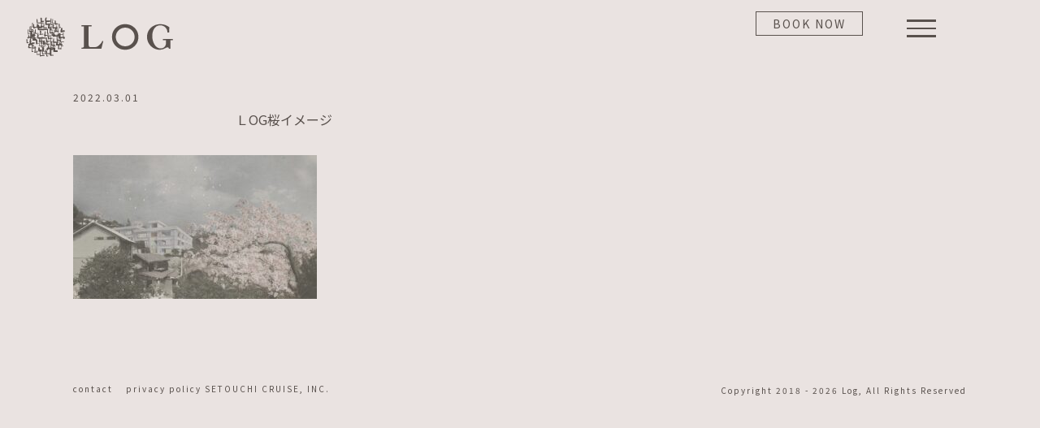

--- FILE ---
content_type: text/html; charset=UTF-8
request_url: https://l-og.jp/en/%EF%BD%8Cog%E6%A1%9C%E3%82%A4%E3%83%A1%E3%83%BC%E3%82%B8-2/
body_size: 18045
content:
<!DOCTYPE html>
<html class="avada-html-layout-wide avada-html-header-position-top" dir="ltr" lang="en-US" prefix="og: https://ogp.me/ns#" prefix="og: http://ogp.me/ns# fb: http://ogp.me/ns/fb#">
<head>
	<meta http-equiv="X-UA-Compatible" content="IE=edge" />
	<meta http-equiv="Content-Type" content="text/html; charset=utf-8"/>
	<meta name="viewport" content="width=device-width, initial-scale=1" />
	<title>ＬOG桜イメージ | LOG</title>
	<style>img:is([sizes="auto" i], [sizes^="auto," i]) { contain-intrinsic-size: 3000px 1500px }</style>
	<link rel="alternate" hreflang="ja" href="https://l-og.jp/2022/03/01/%e6%98%a5%e3%81%ae%e8%a8%aa%e3%82%8c%ef%bc%884-2%ef%bd%9e4%ef%bc%89/%ef%bd%8cog%e6%a1%9c%e3%82%a4%e3%83%a1%e3%83%bc%e3%82%b8/" />
<link rel="alternate" hreflang="en" href="https://l-og.jp/en/%ef%bd%8cog%e6%a1%9c%e3%82%a4%e3%83%a1%e3%83%bc%e3%82%b8-2/" />
<link rel="alternate" hreflang="x-default" href="https://l-og.jp/2022/03/01/%e6%98%a5%e3%81%ae%e8%a8%aa%e3%82%8c%ef%bc%884-2%ef%bd%9e4%ef%bc%89/%ef%bd%8cog%e6%a1%9c%e3%82%a4%e3%83%a1%e3%83%bc%e3%82%b8/" />

		<!-- All in One SEO 4.8.7.2 - aioseo.com -->
	<meta name="robots" content="max-image-preview:large" />
	<meta name="author" content="log_staff"/>
	<meta name="google-site-verification" content="K77NzwJC7m3tcZBYfrdjHrBRC79IWCuRTM7JCd1CCQk" />
	<meta name="msvalidate.01" content="CC148CD9C1961912022B8043382782EA" />
	<link rel="canonical" href="https://l-og.jp/en/%ef%bd%8cog%e6%a1%9c%e3%82%a4%e3%83%a1%e3%83%bc%e3%82%b8-2/" />
	<meta name="generator" content="All in One SEO (AIOSEO) 4.8.7.2" />
		<meta property="og:locale" content="en_US" />
		<meta property="og:site_name" content="LOG | LOGは、この土地で暮らす人々とまちを散策する人々が交差する場所。千光寺へ続く坂の途中、尾道のまちを見渡す旅の宿として、カフェや庭を自由に楽しめる公園として、朝から日暮れまで思い思いにお過ごしください。" />
		<meta property="og:type" content="article" />
		<meta property="og:title" content="ＬOG桜イメージ | LOG" />
		<meta property="og:url" content="https://l-og.jp/en/%ef%bd%8cog%e6%a1%9c%e3%82%a4%e3%83%a1%e3%83%bc%e3%82%b8-2/" />
		<meta property="article:published_time" content="2022-03-01T11:44:45+00:00" />
		<meta property="article:modified_time" content="2022-03-01T11:44:45+00:00" />
		<meta name="twitter:card" content="summary" />
		<meta name="twitter:title" content="ＬOG桜イメージ | LOG" />
		<script type="application/ld+json" class="aioseo-schema">
			{"@context":"https:\/\/schema.org","@graph":[{"@type":"BreadcrumbList","@id":"https:\/\/l-og.jp\/en\/%ef%bd%8cog%e6%a1%9c%e3%82%a4%e3%83%a1%e3%83%bc%e3%82%b8-2\/#breadcrumblist","itemListElement":[{"@type":"ListItem","@id":"https:\/\/l-og.jp\/en\/#listItem","position":1,"name":"Home","item":"https:\/\/l-og.jp\/en\/","nextItem":{"@type":"ListItem","@id":"https:\/\/l-og.jp\/en\/%ef%bd%8cog%e6%a1%9c%e3%82%a4%e3%83%a1%e3%83%bc%e3%82%b8-2\/#listItem","name":"\uff2cOG\u685c\u30a4\u30e1\u30fc\u30b8"}},{"@type":"ListItem","@id":"https:\/\/l-og.jp\/en\/%ef%bd%8cog%e6%a1%9c%e3%82%a4%e3%83%a1%e3%83%bc%e3%82%b8-2\/#listItem","position":2,"name":"\uff2cOG\u685c\u30a4\u30e1\u30fc\u30b8","previousItem":{"@type":"ListItem","@id":"https:\/\/l-og.jp\/en\/#listItem","name":"Home"}}]},{"@type":"ItemPage","@id":"https:\/\/l-og.jp\/en\/%ef%bd%8cog%e6%a1%9c%e3%82%a4%e3%83%a1%e3%83%bc%e3%82%b8-2\/#itempage","url":"https:\/\/l-og.jp\/en\/%ef%bd%8cog%e6%a1%9c%e3%82%a4%e3%83%a1%e3%83%bc%e3%82%b8-2\/","name":"\uff2cOG\u685c\u30a4\u30e1\u30fc\u30b8 | LOG","inLanguage":"en-US","isPartOf":{"@id":"https:\/\/l-og.jp\/en\/#website"},"breadcrumb":{"@id":"https:\/\/l-og.jp\/en\/%ef%bd%8cog%e6%a1%9c%e3%82%a4%e3%83%a1%e3%83%bc%e3%82%b8-2\/#breadcrumblist"},"author":{"@id":"https:\/\/l-og.jp\/en\/author\/h_nagatomo_log\/#author"},"creator":{"@id":"https:\/\/l-og.jp\/en\/author\/h_nagatomo_log\/#author"},"datePublished":"2022-03-01T20:44:45+09:00","dateModified":"2022-03-01T20:44:45+09:00"},{"@type":"Organization","@id":"https:\/\/l-og.jp\/en\/#organization","name":"LOG","description":"LOG\u306f\u3001\u3053\u306e\u571f\u5730\u3067\u66ae\u3089\u3059\u4eba\u3005\u3068\u307e\u3061\u3092\u6563\u7b56\u3059\u308b\u4eba\u3005\u304c\u4ea4\u5dee\u3059\u308b\u5834\u6240\u3002\u5343\u5149\u5bfa\u3078\u7d9a\u304f\u5742\u306e\u9014\u4e2d\u3001\u5c3e\u9053\u306e\u307e\u3061\u3092\u898b\u6e21\u3059\u65c5\u306e\u5bbf\u3068\u3057\u3066\u3001\u30ab\u30d5\u30a7\u3084\u5ead\u3092\u81ea\u7531\u306b\u697d\u3057\u3081\u308b\u516c\u5712\u3068\u3057\u3066\u3001\u671d\u304b\u3089\u65e5\u66ae\u308c\u307e\u3067\u601d\u3044\u601d\u3044\u306b\u304a\u904e\u3054\u3057\u304f\u3060\u3055\u3044\u3002","url":"https:\/\/l-og.jp\/en\/"},{"@type":"Person","@id":"https:\/\/l-og.jp\/en\/author\/h_nagatomo_log\/#author","url":"https:\/\/l-og.jp\/en\/author\/h_nagatomo_log\/","name":"log_staff"},{"@type":"WebSite","@id":"https:\/\/l-og.jp\/en\/#website","url":"https:\/\/l-og.jp\/en\/","name":"LOG","description":"LOG\u306f\u3001\u3053\u306e\u571f\u5730\u3067\u66ae\u3089\u3059\u4eba\u3005\u3068\u307e\u3061\u3092\u6563\u7b56\u3059\u308b\u4eba\u3005\u304c\u4ea4\u5dee\u3059\u308b\u5834\u6240\u3002\u5343\u5149\u5bfa\u3078\u7d9a\u304f\u5742\u306e\u9014\u4e2d\u3001\u5c3e\u9053\u306e\u307e\u3061\u3092\u898b\u6e21\u3059\u65c5\u306e\u5bbf\u3068\u3057\u3066\u3001\u30ab\u30d5\u30a7\u3084\u5ead\u3092\u81ea\u7531\u306b\u697d\u3057\u3081\u308b\u516c\u5712\u3068\u3057\u3066\u3001\u671d\u304b\u3089\u65e5\u66ae\u308c\u307e\u3067\u601d\u3044\u601d\u3044\u306b\u304a\u904e\u3054\u3057\u304f\u3060\u3055\u3044\u3002","inLanguage":"en-US","publisher":{"@id":"https:\/\/l-og.jp\/en\/#organization"}}]}
		</script>
		<!-- All in One SEO -->

<link rel='dns-prefetch' href='//www.googletagmanager.com' />
<link rel="alternate" type="application/rss+xml" title="LOG &raquo; Feed" href="https://l-og.jp/en/feed/" />
<link rel="alternate" type="application/rss+xml" title="LOG &raquo; Comments Feed" href="https://l-og.jp/en/comments/feed/" />
		
		
		
				<script type="text/javascript">
/* <![CDATA[ */
window._wpemojiSettings = {"baseUrl":"https:\/\/s.w.org\/images\/core\/emoji\/16.0.1\/72x72\/","ext":".png","svgUrl":"https:\/\/s.w.org\/images\/core\/emoji\/16.0.1\/svg\/","svgExt":".svg","source":{"concatemoji":"https:\/\/l-og.jp\/wp-includes\/js\/wp-emoji-release.min.js?ver=6.8.3"}};
/*! This file is auto-generated */
!function(s,n){var o,i,e;function c(e){try{var t={supportTests:e,timestamp:(new Date).valueOf()};sessionStorage.setItem(o,JSON.stringify(t))}catch(e){}}function p(e,t,n){e.clearRect(0,0,e.canvas.width,e.canvas.height),e.fillText(t,0,0);var t=new Uint32Array(e.getImageData(0,0,e.canvas.width,e.canvas.height).data),a=(e.clearRect(0,0,e.canvas.width,e.canvas.height),e.fillText(n,0,0),new Uint32Array(e.getImageData(0,0,e.canvas.width,e.canvas.height).data));return t.every(function(e,t){return e===a[t]})}function u(e,t){e.clearRect(0,0,e.canvas.width,e.canvas.height),e.fillText(t,0,0);for(var n=e.getImageData(16,16,1,1),a=0;a<n.data.length;a++)if(0!==n.data[a])return!1;return!0}function f(e,t,n,a){switch(t){case"flag":return n(e,"\ud83c\udff3\ufe0f\u200d\u26a7\ufe0f","\ud83c\udff3\ufe0f\u200b\u26a7\ufe0f")?!1:!n(e,"\ud83c\udde8\ud83c\uddf6","\ud83c\udde8\u200b\ud83c\uddf6")&&!n(e,"\ud83c\udff4\udb40\udc67\udb40\udc62\udb40\udc65\udb40\udc6e\udb40\udc67\udb40\udc7f","\ud83c\udff4\u200b\udb40\udc67\u200b\udb40\udc62\u200b\udb40\udc65\u200b\udb40\udc6e\u200b\udb40\udc67\u200b\udb40\udc7f");case"emoji":return!a(e,"\ud83e\udedf")}return!1}function g(e,t,n,a){var r="undefined"!=typeof WorkerGlobalScope&&self instanceof WorkerGlobalScope?new OffscreenCanvas(300,150):s.createElement("canvas"),o=r.getContext("2d",{willReadFrequently:!0}),i=(o.textBaseline="top",o.font="600 32px Arial",{});return e.forEach(function(e){i[e]=t(o,e,n,a)}),i}function t(e){var t=s.createElement("script");t.src=e,t.defer=!0,s.head.appendChild(t)}"undefined"!=typeof Promise&&(o="wpEmojiSettingsSupports",i=["flag","emoji"],n.supports={everything:!0,everythingExceptFlag:!0},e=new Promise(function(e){s.addEventListener("DOMContentLoaded",e,{once:!0})}),new Promise(function(t){var n=function(){try{var e=JSON.parse(sessionStorage.getItem(o));if("object"==typeof e&&"number"==typeof e.timestamp&&(new Date).valueOf()<e.timestamp+604800&&"object"==typeof e.supportTests)return e.supportTests}catch(e){}return null}();if(!n){if("undefined"!=typeof Worker&&"undefined"!=typeof OffscreenCanvas&&"undefined"!=typeof URL&&URL.createObjectURL&&"undefined"!=typeof Blob)try{var e="postMessage("+g.toString()+"("+[JSON.stringify(i),f.toString(),p.toString(),u.toString()].join(",")+"));",a=new Blob([e],{type:"text/javascript"}),r=new Worker(URL.createObjectURL(a),{name:"wpTestEmojiSupports"});return void(r.onmessage=function(e){c(n=e.data),r.terminate(),t(n)})}catch(e){}c(n=g(i,f,p,u))}t(n)}).then(function(e){for(var t in e)n.supports[t]=e[t],n.supports.everything=n.supports.everything&&n.supports[t],"flag"!==t&&(n.supports.everythingExceptFlag=n.supports.everythingExceptFlag&&n.supports[t]);n.supports.everythingExceptFlag=n.supports.everythingExceptFlag&&!n.supports.flag,n.DOMReady=!1,n.readyCallback=function(){n.DOMReady=!0}}).then(function(){return e}).then(function(){var e;n.supports.everything||(n.readyCallback(),(e=n.source||{}).concatemoji?t(e.concatemoji):e.wpemoji&&e.twemoji&&(t(e.twemoji),t(e.wpemoji)))}))}((window,document),window._wpemojiSettings);
/* ]]> */
</script>
<style id='wp-emoji-styles-inline-css' type='text/css'>

	img.wp-smiley, img.emoji {
		display: inline !important;
		border: none !important;
		box-shadow: none !important;
		height: 1em !important;
		width: 1em !important;
		margin: 0 0.07em !important;
		vertical-align: -0.1em !important;
		background: none !important;
		padding: 0 !important;
	}
</style>
<link rel='stylesheet' id='wpml-menu-item-0-css' href='https://l-og.jp/wp-content/plugins/sitepress-multilingual-cms/templates/language-switchers/menu-item/style.min.css?ver=1' type='text/css' media='all' />
<link rel='stylesheet' id='tablepress-default-css' href='https://l-og.jp/wp-content/plugins/tablepress/css/build/default.css?ver=3.2.3' type='text/css' media='all' />
<link rel='stylesheet' id='fusion-dynamic-css-css' href='https://l-og.jp/wp-content/uploads/fusion-styles/596764e35713b5dcde5af10bb2e152d1.min.css?ver=3.13.3' type='text/css' media='all' />
<script type="text/javascript" src="https://l-og.jp/wp-includes/js/jquery/jquery.min.js?ver=3.7.1" id="jquery-core-js"></script>
<script type="text/javascript" src="https://l-og.jp/wp-includes/js/jquery/jquery-migrate.min.js?ver=3.4.1" id="jquery-migrate-js"></script>
<script type="text/javascript" id="wpml-browser-redirect-js-extra">
/* <![CDATA[ */
var wpml_browser_redirect_params = {"pageLanguage":"en","languageUrls":{"ja":"https:\/\/l-og.jp\/2022\/03\/01\/%e6%98%a5%e3%81%ae%e8%a8%aa%e3%82%8c%ef%bc%884-2%ef%bd%9e4%ef%bc%89\/%ef%bd%8cog%e6%a1%9c%e3%82%a4%e3%83%a1%e3%83%bc%e3%82%b8\/","en_us":"https:\/\/l-og.jp\/en\/%ef%bd%8cog%e6%a1%9c%e3%82%a4%e3%83%a1%e3%83%bc%e3%82%b8-2\/","en":"https:\/\/l-og.jp\/en\/%ef%bd%8cog%e6%a1%9c%e3%82%a4%e3%83%a1%e3%83%bc%e3%82%b8-2\/","us":"https:\/\/l-og.jp\/en\/%ef%bd%8cog%e6%a1%9c%e3%82%a4%e3%83%a1%e3%83%bc%e3%82%b8-2\/"},"cookie":{"name":"_icl_visitor_lang_js","domain":"l-og.jp","path":"\/","expiration":24}};
/* ]]> */
</script>
<script type="text/javascript" src="https://l-og.jp/wp-content/plugins/sitepress-multilingual-cms/dist/js/browser-redirect/app.js?ver=476000" id="wpml-browser-redirect-js"></script>

<!-- Google tag (gtag.js) snippet added by Site Kit -->
<!-- Google Analytics snippet added by Site Kit -->
<script type="text/javascript" src="https://www.googletagmanager.com/gtag/js?id=GT-T9WX2FJR" id="google_gtagjs-js" async></script>
<script type="text/javascript" id="google_gtagjs-js-after">
/* <![CDATA[ */
window.dataLayer = window.dataLayer || [];function gtag(){dataLayer.push(arguments);}
gtag("set","linker",{"domains":["l-og.jp"]});
gtag("js", new Date());
gtag("set", "developer_id.dZTNiMT", true);
gtag("config", "GT-T9WX2FJR");
/* ]]> */
</script>
<link rel="https://api.w.org/" href="https://l-og.jp/en/wp-json/" /><link rel="alternate" title="JSON" type="application/json" href="https://l-og.jp/en/wp-json/wp/v2/media/3226" /><link rel="EditURI" type="application/rsd+xml" title="RSD" href="https://l-og.jp/xmlrpc.php?rsd" />
<meta name="generator" content="WordPress 6.8.3" />
<link rel='shortlink' href='https://l-og.jp/en/?p=3226' />
<link rel="alternate" title="oEmbed (JSON)" type="application/json+oembed" href="https://l-og.jp/en/wp-json/oembed/1.0/embed?url=https%3A%2F%2Fl-og.jp%2Fen%2F%25ef%25bd%258cog%25e6%25a1%259c%25e3%2582%25a4%25e3%2583%25a1%25e3%2583%25bc%25e3%2582%25b8-2%2F" />
<link rel="alternate" title="oEmbed (XML)" type="text/xml+oembed" href="https://l-og.jp/en/wp-json/oembed/1.0/embed?url=https%3A%2F%2Fl-og.jp%2Fen%2F%25ef%25bd%258cog%25e6%25a1%259c%25e3%2582%25a4%25e3%2583%25a1%25e3%2583%25bc%25e3%2582%25b8-2%2F&#038;format=xml" />
<meta name="generator" content="WPML ver:4.7.6 stt:1,28;" />
<meta name="generator" content="Site Kit by Google 1.163.0" /><style type="text/css" id="css-fb-visibility">@media screen and (max-width: 640px){.fusion-no-small-visibility{display:none !important;}body .sm-text-align-center{text-align:center !important;}body .sm-text-align-left{text-align:left !important;}body .sm-text-align-right{text-align:right !important;}body .sm-flex-align-center{justify-content:center !important;}body .sm-flex-align-flex-start{justify-content:flex-start !important;}body .sm-flex-align-flex-end{justify-content:flex-end !important;}body .sm-mx-auto{margin-left:auto !important;margin-right:auto !important;}body .sm-ml-auto{margin-left:auto !important;}body .sm-mr-auto{margin-right:auto !important;}body .fusion-absolute-position-small{position:absolute;top:auto;width:100%;}.awb-sticky.awb-sticky-small{ position: sticky; top: var(--awb-sticky-offset,0); }}@media screen and (min-width: 641px) and (max-width: 1024px){.fusion-no-medium-visibility{display:none !important;}body .md-text-align-center{text-align:center !important;}body .md-text-align-left{text-align:left !important;}body .md-text-align-right{text-align:right !important;}body .md-flex-align-center{justify-content:center !important;}body .md-flex-align-flex-start{justify-content:flex-start !important;}body .md-flex-align-flex-end{justify-content:flex-end !important;}body .md-mx-auto{margin-left:auto !important;margin-right:auto !important;}body .md-ml-auto{margin-left:auto !important;}body .md-mr-auto{margin-right:auto !important;}body .fusion-absolute-position-medium{position:absolute;top:auto;width:100%;}.awb-sticky.awb-sticky-medium{ position: sticky; top: var(--awb-sticky-offset,0); }}@media screen and (min-width: 1025px){.fusion-no-large-visibility{display:none !important;}body .lg-text-align-center{text-align:center !important;}body .lg-text-align-left{text-align:left !important;}body .lg-text-align-right{text-align:right !important;}body .lg-flex-align-center{justify-content:center !important;}body .lg-flex-align-flex-start{justify-content:flex-start !important;}body .lg-flex-align-flex-end{justify-content:flex-end !important;}body .lg-mx-auto{margin-left:auto !important;margin-right:auto !important;}body .lg-ml-auto{margin-left:auto !important;}body .lg-mr-auto{margin-right:auto !important;}body .fusion-absolute-position-large{position:absolute;top:auto;width:100%;}.awb-sticky.awb-sticky-large{ position: sticky; top: var(--awb-sticky-offset,0); }}</style><style type="text/css">.recentcomments a{display:inline !important;padding:0 !important;margin:0 !important;}</style><meta name="generator" content="Powered by Slider Revolution 6.7.37 - responsive, Mobile-Friendly Slider Plugin for WordPress with comfortable drag and drop interface." />
<link rel="icon" href="https://l-og.jp/wp-content/uploads/2018/11/cropped-cropped-log-favicon-32x32.png" sizes="32x32" />
<link rel="icon" href="https://l-og.jp/wp-content/uploads/2018/11/cropped-cropped-log-favicon-192x192.png" sizes="192x192" />
<link rel="apple-touch-icon" href="https://l-og.jp/wp-content/uploads/2018/11/cropped-cropped-log-favicon-180x180.png" />
<meta name="msapplication-TileImage" content="https://l-og.jp/wp-content/uploads/2018/11/cropped-cropped-log-favicon-270x270.png" />
<script>function setREVStartSize(e){
			//window.requestAnimationFrame(function() {
				window.RSIW = window.RSIW===undefined ? window.innerWidth : window.RSIW;
				window.RSIH = window.RSIH===undefined ? window.innerHeight : window.RSIH;
				try {
					var pw = document.getElementById(e.c).parentNode.offsetWidth,
						newh;
					pw = pw===0 || isNaN(pw) || (e.l=="fullwidth" || e.layout=="fullwidth") ? window.RSIW : pw;
					e.tabw = e.tabw===undefined ? 0 : parseInt(e.tabw);
					e.thumbw = e.thumbw===undefined ? 0 : parseInt(e.thumbw);
					e.tabh = e.tabh===undefined ? 0 : parseInt(e.tabh);
					e.thumbh = e.thumbh===undefined ? 0 : parseInt(e.thumbh);
					e.tabhide = e.tabhide===undefined ? 0 : parseInt(e.tabhide);
					e.thumbhide = e.thumbhide===undefined ? 0 : parseInt(e.thumbhide);
					e.mh = e.mh===undefined || e.mh=="" || e.mh==="auto" ? 0 : parseInt(e.mh,0);
					if(e.layout==="fullscreen" || e.l==="fullscreen")
						newh = Math.max(e.mh,window.RSIH);
					else{
						e.gw = Array.isArray(e.gw) ? e.gw : [e.gw];
						for (var i in e.rl) if (e.gw[i]===undefined || e.gw[i]===0) e.gw[i] = e.gw[i-1];
						e.gh = e.el===undefined || e.el==="" || (Array.isArray(e.el) && e.el.length==0)? e.gh : e.el;
						e.gh = Array.isArray(e.gh) ? e.gh : [e.gh];
						for (var i in e.rl) if (e.gh[i]===undefined || e.gh[i]===0) e.gh[i] = e.gh[i-1];
											
						var nl = new Array(e.rl.length),
							ix = 0,
							sl;
						e.tabw = e.tabhide>=pw ? 0 : e.tabw;
						e.thumbw = e.thumbhide>=pw ? 0 : e.thumbw;
						e.tabh = e.tabhide>=pw ? 0 : e.tabh;
						e.thumbh = e.thumbhide>=pw ? 0 : e.thumbh;
						for (var i in e.rl) nl[i] = e.rl[i]<window.RSIW ? 0 : e.rl[i];
						sl = nl[0];
						for (var i in nl) if (sl>nl[i] && nl[i]>0) { sl = nl[i]; ix=i;}
						var m = pw>(e.gw[ix]+e.tabw+e.thumbw) ? 1 : (pw-(e.tabw+e.thumbw)) / (e.gw[ix]);
						newh =  (e.gh[ix] * m) + (e.tabh + e.thumbh);
					}
					var el = document.getElementById(e.c);
					if (el!==null && el) el.style.height = newh+"px";
					el = document.getElementById(e.c+"_wrapper");
					if (el!==null && el) {
						el.style.height = newh+"px";
						el.style.display = "block";
					}
				} catch(e){
					console.log("Failure at Presize of Slider:" + e)
				}
			//});
		  };</script>
		<style type="text/css" id="wp-custom-css">
			/*reCAPTCHA出さない*/
.grecaptcha-badge { visibility: hidden; }


.page-id-257 .grecaptcha-badge , .page-id-1199 .grecaptcha-badge{
	visibility: visible !important;
}





/*ティザー*/

.page-id-19 .tp-bgimg{
	background-attachment: fixed !important;
}

.topws{
	position:fixed !important;
	bottom:20px !important;
	right:20px !important;
	margin:0px !important;
}

@media screen and (max-width: 479px){
	.topws{
		display:none;
	}
}

/*　ーーーーーーーーーー
  ヘッダー
ーーーーーーーーーーー */

.fusion-header{
	height:60px !important;
	box-shadow:none !important
}

.bknw-top{
	position:absolute;
	top:85px;
	right:0px;
	z-index:999 !important;
}

/*book now*/
	.fusion-header-v6{
		z-index:998 !important;
		position:absolute;
	}	
	.fusion-flyout-menu-icons{
		position:fixed;
		right:10%;
	}
	.bknw-top{
	position:fixed;
	top:30px;
	right:17%;
		z-index:999 !important;
	}
	.bknw-top a{
	border:1px solid;
	padding:4px 20px;
}

/*fly out book now*/
.fusion-flyout-menu{
	margin-top:0px !important;
}
@media screen and (min-width:801px) and ( max-width:1400px) {
	.fusion-flyout-active .fusion-flyout-menu-icons{
		position:fixed !important;
		right:10px !important;
	}
}


/*フライアウトメニュー*/
.fusion-flyout-active .fusion-standard-logo{
	opacity:0 !important;
}
.fusion-flyout-active .fusion-mobile-logo{
	opacity:0 !important;
}
.fusion-flyout-active .fusion-sticky-logo{
	opacity:0 !important;
}


.nv-top{
	background-image:url("https://hbv1003kia4b.smartrelease.jp/wp-content/uploads/2018/11/footer-logo.png");
	background-repeat:no-repeat;
	height:160px;
}

.nv-top .menu-text{
	opacity:0 !important;
	padding:80px 50px;
}

/*デスクトップ*/
@media screen and (min-width: 800px)  {

.menu-item{
	width:auto !important;
	text-align:left;
	margin-left:10%;
	position:relative !important;
}

	
.nv-top{
	position: absolute !important;
     top: 22% !important;
     left: 15% !important;
}
.nv-about{
	position: absolute !important;
     top: 20% !important;
	left: 40% !important;
}
.nv-stay{
	position: absolute !important;
     top: 27% !important;
	left: 40% !important;
}
.nv-eat{
	position: absolute !important;
     top: 34% !important;
	left: 40% !important;
}
.nv-gallery{
	position: absolute !important;
     top: 41% !important;
	left: 40% !important;
}
.nv-garden{
	position: absolute !important;
     top: 48% !important;
	left: 40% !important;
}
.nv-shop{
	position: absolute !important;
     top: 55% !important;
	left: 40% !important;
}
.nv-access{
	position: absolute !important;
     top: 62% !important;
	left: 40% !important;
}
/*3*/
.nv-news{
	position: absolute !important;
	top: 20% !important;
	left: 60% !important;
}
.nv-event{
	position: absolute !important;
	top: 27% !important;
	left: 60% !important;
}
	
.nv-online-store{
	position: absolute !important;
	top: 34% !important;
	left: 60% !important;		
	}	

.nv-fb{
	position: absolute !important;
	top: 48% !important;
	left: 60% !important;
}
.nv-in{
	position: absolute !important;
	top: 55% !important;
	left: 60% !important;
}
.nv-minato{
	position: absolute !important;
	top: 62% !important;
	left: 60% !important;
}
.nv-contact{
		position: absolute !important;
		left:70px !important;
		bottom:10px !important;
		}
.nv-contact a{
		font-size:12px !important;
	}	
	
.nv-policy{
		position: absolute !important;
		left:200px !important;
		bottom:10px !important;
		}
.nv-policy a{
		font-size:12px !important;
	}	
	.footer-c{
		margin-top:-20px !important;
		text-align:right !important;
	}
	.wpml-ls-item-ja{
	position: absolute !important;
	top: 0px !important;
	left: 60% !important;
		
	}
	.wpml-ls-item-en{
	position: absolute !important;
	top: 0px !important;
	left: 65% !important;
	}
	.nv-bn{
	display:none !important;
	}
}

/*レスポンシブ*/

@media screen and (min-width:481px) and ( max-width:800px)  {
	
	
.menu-item{
	width:70% !important;
	text-align:left;
	margin-left:3%;
	position:relative !important;
	font-size:14px !important;
	}
	
	
.nv-top{
	position: absolute !important;
	top: 1% !important;
	left: 45% !important;
	}
.nv-about{
	position: absolute !important;
     top: 25% !important;
	left: 22% !important;

}
.nv-stay{
	position: absolute !important;
     top: 32% !important;
	left: 22% !important;
}
.nv-eat{
	position: absolute !important;
     top: 39% !important;
	left: 22% !important;
}
.nv-gallery{
	position: absolute !important;
     top: 46% !important;
	left: 22% !important;
}
.nv-garden{
	position: absolute !important;
     top: 53% !important;
	left: 22% !important;
}
.nv-shop{
	position: absolute !important;
     top: 59% !important;
	left: 22% !important;
}
.nv-access{
	position: absolute !important;
     top: 66% !important;
	left: 22% !important;
}
/*3*/
.nv-news{
	position: absolute !important;
	top: 25% !important;
	left: 55% !important;
}
.nv-event{
	position: absolute !important;
	top: 32% !important;
	left: 55% !important;
}
	
.nv-online-store{
	position: absolute !important;
	top: 39% !important;
	left: 55% !important;		
	}		
	
.nv-fb{
	position: absolute !important;
	top: 53% !important;
	left: 55% !important;
}
.nv-in{
	position: absolute !important;
	top: 59% !important;
	left: 55% !important;
}
.nv-minato{
	position: absolute !important;
	top: 66% !important;
	left: 55% !important;
}

.nv-contact{
		position: absolute !important;
		left:10px !important;
		bottom:10px !important;
		}
	.nv-contact a{
		font-size:12px !important;
	}	
	
.nv-policy{
		position: absolute !important;
		left:110px !important;
		bottom:10px !important;
		}
.nv-policy a{
		font-size:12px !important;
	}	
.footer-c {
		text-align:center !important;
	}
	.wpml-ls-item-ja{
	position: absolute !important;
	top: 79% !important;
	left: 37% !important;
	}
	.wpml-ls-item-en{
	position: absolute !important;
	top: 79% !important;
	left: 51% !important;
	}
	.nv-bn{
	position: absolute !important;
	top: 85% !important;
	left: 33% !important;
	}
	.nv-bn a{
	border:1px solid;
	padding:5px 30px !important;
	}
}


/*iphone レスポンシブ*/

@media screen and (max-width:480px){
		
	
.menu-item{
	width:auto !important;
	text-align:left;
	margin-left:3%;
	position:relative !important;
	padding:10px 0px !important;
	}
	
.menu-item .menu-text{
	font-size:12px !important;
	}
	
.nv-top{
	position: absolute !important;
	top: -1% !important;
	left: 35% !important;
	height:70px;
	background-size:contain;
	}
	.nv-top a{
		
	}
.nv-about{
	position: absolute !important;
     top: 19% !important;
	left: 18% !important;
}
.nv-stay{
	position: absolute !important;
     top: 27% !important;
	left: 18% !important;
}
.nv-eat{
	position: absolute !important;
     top: 35% !important;
	left: 18% !important;
}
.nv-gallery{
	position: absolute !important;
     top: 43% !important;
	left: 18% !important;
}
.nv-garden{
	position: absolute !important;
     top: 51% !important;
	left: 18% !important;
}
.nv-shop{
	position: absolute !important;
     top: 59% !important;
	left: 18% !important;
}
.nv-access{
	position: absolute !important;
     top: 67% !important;
	left: 18% !important;
}
/*3*/
.nv-news{
	position: absolute !important;
	top: 19% !important;
	left: 55% !important;
}
.nv-event{
	position: absolute !important;
	top: 27% !important;
	left: 55% !important;
}
	
.nv-online-store{
	position: absolute !important;
	top: 35% !important;
	left: 55% !important;
	}		
.nv-online-store a{
	letter-spacing:3px !important;
	}	
	
.nv-fb{
	position: absolute !important;
	top: 51% !important;
	left: 55% !important;
}
.nv-in{
	position: absolute !important;
	top: 59% !important;
	left: 55% !important;
}
.nv-minato{
	position: absolute !important;
	top: 67% !important;
	left: 55% !important;
}

.nv-bn{
	position: absolute !important;
	top: 78% !important;
	left: 30% !important;
	}
	.nv-bn a{
	border:1px solid;
	padding:1px 20px 5px 20px !important;
	width:auto !important;
	line-height:1em !important;	
	}
	
.nv-contact{
		position: absolute !important;
		left:2% !important;
		bottom:1px !important;
	padding:5px !important;
		}
	
.nv-policy{
		position: absolute !important;
		left:24% !important;
		bottom:1px !important;
		padding:5px !important;

		}
	.nv-contact .menu-text{
		font-size:10px !important;
	}	
.nv-policy .menu-text{
		font-size:10px !important;
	}		

.footer-c {
		text-align:center !important;
	}
	.wpml-ls-item-ja{
	position: absolute !important;
	bottom: 0px !important;
	left: 72% !important;
	padding:5px !important;

	}
	.wpml-ls-item-en{
	position: absolute !important;
	bottom: 0px !important;
	left: 85% !important;
	padding:5px !important;

	}
	
/*JP・EN*/	

	.menu-item-wpml-ls-20-ja a::before{
	content:"JP" !important;
	font-size:12px;
}

.menu-item-wpml-ls-20-en a::before{
	content:"EN" !important;
	font-size:12px;
}	
}


/*JP・EN*/

.menu-item-wpml-ls-20-ja a::before{
	content:"JP" !important;
}

.menu-item-wpml-ls-20-ja .wpml-ls-native{
	display:none;
}

.menu-item-wpml-ls-20-en a::before{
	content:"EN" !important;
}

.menu-item-wpml-ls-20-en .wpml-ls-native{
	display:none;
}


/*ーーーーーーーーーーーー
 * stiky BOOK NOW
 * ーーーーーーーーーーーー*/

.sh-booking{
	position:fixed;
	top:2%;
	right:17%;
	z-index:99999;
}

.sh-booking a{
	border:1px solid;
	padding:4px 20px;
}


.fusion-is-sticky .fusion-flyout-menu-icons{
	margin-top:5px !important;
}

@media screen and (min-width: 801px)  {
	.fusion-flyout-menu-icons{
	margin-top:-10px !important;
}
	.mb-stbk{
		display:none;
}
}

@media screen and (min-width:801px) and ( max-width:1000px) {

		.wpml-ls-item-ja{
	position: absolute !important;
	top: 0px !important;
	left: 40% !important;
		
	}
	.wpml-ls-item-en{
	position: absolute !important;
	top: 0px !important;
	left: 50% !important;
}
}

@media screen and (max-width: 800px)  {
	.sh-booking{
		display:none;
	}
	.mb-stbk a{
		display:block !important;
		position:fixed;
		bottom:0px;
		z-index:999;
		width:100%;
		padding:10px 10px 5px 10px;
		background-color:#58504C;		
		text-align:center;
		color:#fff !important;
		font-size:16px;
		letter-spacing:5px !important;
	}
	.page-id-2159.mb-stbk{
		display:none;
	}
	#footer{
		padding-bottom:60px !important;
	}
}

/*　ーーーーーーーーーー
  全　　体
ーーーーーーーーーーー */

.clearfix {
	padding-left:15px !important;
	padding-right:15px !important;
}
 
body {
     font-family: 'Noto Sans JP', sans-serif !important;
}

.text-rm{
	font-family: 'Roboto MONO' !important;
}

.noto-san{
	font-family: 'Noto Sans JP', sans-serif !important;
}

#toTop{
	display:none !important;
}

.text-lr-c{
	padding:0 30px !important;
}

.text-small{
	padding:0px !important;
	margin:0px !important;
}


/*　ーーーーーーーーーー
  TOP
ーーーーーーーーーーー */


.page-id-9 .fusion-logo{
	opacity:0 !important;
}

.page-id-9 .fusion-is-sticky .fusion-logo{
	opacity:1 !important;
}

/*EN*/
.page-id-1207 .fusion-logo{
	opacity:0 !important;
}

.page-id-1207 .fusion-is-sticky .fusion-logo{
	opacity:1 !important;
}



.top-m-logo{
	position:relative !important;
	z-index:100 !important;
	top:60px !important
}


/*　ーーーーーーーーーー
  EAT
ーーーーーーーーーーー */

.eat-title h2{
	font-family: 'Noto Sans JP', sans-serif !important;
	font-weight:300 !important;	
}

.eat-time ul{
	padding-left:20px;
}

.eat-time-size{
	font-size:12px;
	line-height:1.5em;
	letter-spacing:0px;
}


/*　ーーーーーーーーーー
  STAY
ーーーーーーーーーーー */

.page-id-12 .fusion-button-text{
	font-family:'Roboto MONO';
	letter-spacing:3px;
}

/*モーダル*/
.fusion-modal .modal-dialog{
	width:98% !important;
	overflow-y: visible !important;
}

.modal-content{
	border: none !important;
	box-shadow:none !important;
}

.modal-header{
	display:none !important;
}

.modal-footer{
	text-align:center !important;
	margin-top:-50px !important;
}

.modal-footer .fusion-button{
	background-color:rgba(255,255,255,0.8) !important;
	letter-spacing:3px !important;
}


@media screen and (max-width:480px){
.modal-dialog{
		margin-left:0px !important
	}
.modal-body{
	padding:0px !important;		
	}	

.fusion-modal .modal-dialog{
	width:100% !important;
}
	
}

.stay-item{
	font-size:18px;
	padding-top:25px;
}

.book-naw-w{
	position:absolute !important;
	z-index:10 !important;
}

.fusion-footer{
	position:relative !important;
}

.stay-book-naw{
	position:absolute !important;
	left:0px !important;
	bottom:0px !important;
}

.checkin-tp td{
	border:none !important;
}

.checkin-tp .row-2 td{
	padding-bottom:30px !important
}




/*　ーーーーーーーーーー
  NEWS
ーーーーーーーーーーー */

.fusion-read-more{
	font-family:'Roboto MONO' ;
}

.fusion-date-box{
	background-color:#eae3e1 !important;
	color:#59514D !important;
	padding:0px !important;
}

.fusion-format-box{
	display:none !important;
}

.fusion-post-content{
	padding-left:10%;
}

.fusion-post-medium-alternate{
	border-bottom:1px solid #59514D;
	padding-bottom:50px;
}


/*　ーーーーーーーーーー
  ACCESS
ーーーーーーーーーーー */

.open-tp td{
	border:none !important;
	padding:0px;
}

.open-tp .row-2 td{
	padding-top:40px !important
}
.open-tp .row-7 td{
	padding-top:40px !important
}

iframe{
  -webkit-filter: grayscale(100%);
  -moz-filter: grayscale(100%);
  -ms-filter: grayscale(100%);
  -o-filter: grayscale(100%);
  filter: grayscale(100%);
	max-width: 100% !important;
}

.access-map{
width: 80%;
 margin: 0 auto;
}


/*　ーーーーーーーーーー
  投　稿
ーーーーーーーーーーー */

.esg-filterbutton{
	background-color:#EAE3E1 !important;
	border:none !important;
	box-shadow:none !important;
	color:#59514D;
}

.fusion-meta-info .fusion-inline-sep{
	display:none ;
}

.fusion-post-title{
	color:#59514d !important;
	font-size:16px !important;
	font-family: 'Noto Sans JP', sans-serif !important;
}

@media screen and (min-width: 830px)  {

.fusion-meta-info-wrapper{
	height:50px !important;
}
.fusion-meta-info-wrapper a{
	position:relative !important;
	left:-80px !important;
	top:30px !important
	}

.fusion-post-title{
	position:relative !important;
	top:70px;
	left:200px;
	}
.single-post .post-content{
		padding-left:200px;
	}
}

@media screen and (max-width: 830px){
	.fusion-post-content{
		padding-left:0px !important;
	}	
	.single-post #content{
		padding-top:70px;
	}
}

/*BOOKING*/
@media screen and (min-width: 1025px){
	.bknw-wp{
		display:none
}
}
@media screen and (max-width: 1024px){
	.bknw-wp{
		margin:0px !important;
		padding:0px !important;
	}
	.bknw-box{
		position:fixed !important;
		bottom:0px !important;
		left:0px !important;
		background-color:#e5cec6;
		margin:0px !important;
		padding:5px;
	}
	.bknw-p p{
		margin:0px !important;
		padding:0px !important;
		text-align:center;
	}
}

/*safari*/
_::-webkit-full-page-media, _:future, :root .fusion-meta-info-wrapper a{
padding-left:18px;
}




/*event-blog*/

.event-blog .fusion-post-content{
	padding:0px 0px 20px 0px !important;
}

.fusion-post-content-wrapper{
	padding:10px 0px 0px 0px !important;	
}

.event-blog .fusion-meta-info{
	margin:0px;
	padding:0px 5px 10px 5px;
	border-bottom:1px solid #6F6964 !important;
}



/*25-10-Table*/

.tp-dining td{
	font-weight:400;
	color:#4c433f;
	padding:10px 0px 0px 0px;
	border:0px;
}

.tp-dining .row-4 td, 
.tp-dining .row-5 td{
	font-size:12px;
	line-height:1.5em;
	padding-top:25px;
}

.single-post .fusion-meta-info-wrapper a{
	pointer-events: none;
}



		</style>
				<script type="text/javascript">
			var doc = document.documentElement;
			doc.setAttribute( 'data-useragent', navigator.userAgent );
		</script>
		
	<link rel="stylesheet" href="https://fonts.googleapis.com/earlyaccess/notosansjp.css"></head>

<body class="attachment wp-singular attachment-template-default single single-attachment postid-3226 attachmentid-3226 attachment-jpeg wp-theme-Avada wp-child-theme-Avada-Child-Theme fusion-image-hovers fusion-pagination-sizing fusion-button_type-flat fusion-button_span-no fusion-button_gradient-linear avada-image-rollover-circle-no avada-image-rollover-no fusion-body ltr fusion-sticky-header no-mobile-slidingbar no-mobile-totop fusion-disable-outline fusion-sub-menu-fade mobile-logo-pos-left layout-wide-mode avada-has-boxed-modal-shadow-none layout-scroll-offset-full avada-has-zero-margin-offset-top fusion-top-header menu-text-align-center mobile-menu-design-modern fusion-show-pagination-text fusion-header-layout-v6 avada-responsive avada-footer-fx-none avada-menu-highlight-style-bar fusion-search-form-clean fusion-main-menu-search-overlay fusion-avatar-square avada-dropdown-styles avada-blog-layout-large avada-blog-archive-layout-large avada-header-shadow-no avada-menu-icon-position-left avada-has-megamenu-shadow avada-has-mainmenu-dropdown-divider avada-has-breadcrumb-mobile-hidden avada-has-titlebar-hide avada-has-pagination-padding avada-flyout-menu-direction-fade avada-ec-views-v1" data-awb-post-id="3226">
		<a class="skip-link screen-reader-text" href="#content">Skip to content</a>

	<div id="boxed-wrapper">
		
		<div id="wrapper" class="fusion-wrapper">
			<div id="home" style="position:relative;top:-1px;"></div>
							
					
			<header class="fusion-header-wrapper">
				<div class="fusion-header-v6 fusion-logo-alignment fusion-logo-left fusion-sticky-menu-1 fusion-sticky-logo-1 fusion-mobile-logo-1  fusion-header-has-flyout-menu">
					<div class="fusion-header-sticky-height"></div>
<div class="fusion-header">
	<div class="fusion-row">
		<div class="fusion-header-v6-content fusion-header-has-flyout-menu-content">
				<div class="fusion-logo" data-margin-top="15px" data-margin-bottom="15px" data-margin-left="0px" data-margin-right="0px">
			<a class="fusion-logo-link"  href="https://l-og.jp/en/" >

						<!-- standard logo -->
			<img src="https://l-og.jp/wp-content/uploads/2018/11/log-logo.png" srcset="https://l-og.jp/wp-content/uploads/2018/11/log-logo.png 1x, https://l-og.jp/wp-content/uploads/2018/11/log-logo-r.png 2x" width="190" height="60" style="max-height:60px;height:auto;" alt="LOG Logo" data-retina_logo_url="https://l-og.jp/wp-content/uploads/2018/11/log-logo-r.png" class="fusion-standard-logo" />

											<!-- mobile logo -->
				<img src="https://l-og.jp/wp-content/uploads/2018/12/log-logo-m.png" srcset="https://l-og.jp/wp-content/uploads/2018/12/log-logo-m.png 1x, https://l-og.jp/wp-content/uploads/2018/11/log-logo.png 2x" width="95" height="30" style="max-height:30px;height:auto;" alt="LOG Logo" data-retina_logo_url="https://l-og.jp/wp-content/uploads/2018/11/log-logo.png" class="fusion-mobile-logo" />
			
											<!-- sticky header logo -->
				<img src="https://l-og.jp/wp-content/uploads/2018/12/log-logo-m.png" srcset="https://l-og.jp/wp-content/uploads/2018/12/log-logo-m.png 1x, https://l-og.jp/wp-content/uploads/2018/11/log-logo.png 2x" width="95" height="30" style="max-height:30px;height:auto;" alt="LOG Logo" data-retina_logo_url="https://l-og.jp/wp-content/uploads/2018/11/log-logo.png" class="fusion-sticky-logo" />
					</a>
		</div>
			<div class="fusion-flyout-menu-icons">
				
				
				
				<a class="fusion-flyout-menu-toggle" aria-hidden="true" aria-label="Toggle Menu" href="#">
					<div class="fusion-toggle-icon-line"></div>
					<div class="fusion-toggle-icon-line"></div>
					<div class="fusion-toggle-icon-line"></div>
				</a>
			</div>
		</div>

		<div class="fusion-main-menu fusion-flyout-menu" role="navigation" aria-label="Main Menu">
			<ul id="menu-top-nav-e" class="fusion-menu"><li  id="menu-item-1210"  class="nv-top menu-item menu-item-type-post_type menu-item-object-page menu-item-home menu-item-1210"  data-classes="nv-top" data-item-id="1210"><a  href="https://l-og.jp/en/" class="fusion-bar-highlight"><span class="menu-text">Top</span></a></li><li  id="menu-item-1191"  class="nv-about menu-item menu-item-type-post_type menu-item-object-page menu-item-1191"  data-classes="nv-about" data-item-id="1191"><a  href="https://l-og.jp/en/about/" class="fusion-bar-highlight"><span class="menu-text">About</span></a></li><li  id="menu-item-1198"  class="nv-stay menu-item menu-item-type-post_type menu-item-object-page menu-item-1198"  data-classes="nv-stay" data-item-id="1198"><a  href="https://l-og.jp/en/stay/" class="fusion-bar-highlight"><span class="menu-text">Stay</span></a></li><li  id="menu-item-1193"  class="nv-eat menu-item menu-item-type-post_type menu-item-object-page menu-item-1193"  data-classes="nv-eat" data-item-id="1193"><a  href="https://l-og.jp/en/eat/" class="fusion-bar-highlight"><span class="menu-text">Eat</span></a></li><li  id="menu-item-1194"  class="nv-gallery menu-item menu-item-type-post_type menu-item-object-page menu-item-1194"  data-classes="nv-gallery" data-item-id="1194"><a  href="https://l-og.jp/en/gallery/" class="fusion-bar-highlight"><span class="menu-text">Gallery</span></a></li><li  id="menu-item-1195"  class="nv-garden menu-item menu-item-type-post_type menu-item-object-page menu-item-1195"  data-classes="nv-garden" data-item-id="1195"><a  href="https://l-og.jp/en/garden/" class="fusion-bar-highlight"><span class="menu-text">Garden</span></a></li><li  id="menu-item-1197"  class="nv-shop menu-item menu-item-type-post_type menu-item-object-page menu-item-1197"  data-classes="nv-shop" data-item-id="1197"><a  href="https://l-og.jp/en/shop/" class="fusion-bar-highlight"><span class="menu-text">Shop</span></a></li><li  id="menu-item-1192"  class="nv-access menu-item menu-item-type-post_type menu-item-object-page menu-item-1192"  data-classes="nv-access" data-item-id="1192"><a  href="https://l-og.jp/en/access/" class="fusion-bar-highlight"><span class="menu-text">Access</span></a></li><li  id="menu-item-1202"  class="nv-bn menu-item menu-item-type-custom menu-item-object-custom menu-item-1202"  data-classes="nv-bn" data-item-id="1202"><a  target="_blank" rel="noopener noreferrer" href="https://reserve.489ban.net/client/l-og/4/plan/availability/daily" class="fusion-bar-highlight"><span class="menu-text">Book now</span></a></li><li  id="menu-item-1235"  class="nv-news menu-item menu-item-type-post_type menu-item-object-page menu-item-1235"  data-classes="nv-news" data-item-id="1235"><a  href="https://l-og.jp/en/news/" class="fusion-bar-highlight"><span class="menu-text">News</span></a></li><li  id="menu-item-1206"  class="nv-event menu-item menu-item-type-post_type menu-item-object-page menu-item-1206"  data-classes="nv-event" data-item-id="1206"><a  href="https://l-og.jp/en/event/" class="fusion-bar-highlight"><span class="menu-text">Event</span></a></li><li  id="menu-item-1203"  class="nv-fb menu-item menu-item-type-custom menu-item-object-custom menu-item-1203"  data-classes="nv-fb" data-item-id="1203"><a  target="_blank" rel="noopener noreferrer" href="https://www.facebook.com/LOG.onomichi/" class="fusion-bar-highlight"><span class="menu-text">Facebook</span></a></li><li  id="menu-item-1215"  class="nv-in menu-item menu-item-type-custom menu-item-object-custom menu-item-1215"  data-classes="nv-in" data-item-id="1215"><a  target="_blank" rel="noopener noreferrer" href="https://www.instagram.com/log_onomichi/" class="fusion-bar-highlight"><span class="menu-text">Instagram</span></a></li><li  id="menu-item-1201"  class="nv-contact menu-item menu-item-type-post_type menu-item-object-page menu-item-1201"  data-classes="nv-contact" data-item-id="1201"><a  href="https://l-og.jp/en/contact/" class="fusion-bar-highlight"><span class="menu-text">Contact</span></a></li><li  id="menu-item-1196"  class="nv-policy menu-item menu-item-type-post_type menu-item-object-page menu-item-1196"  data-classes="nv-policy" data-item-id="1196"><a  href="https://l-og.jp/en/privacy-policy/" class="fusion-bar-highlight"><span class="menu-text">Privacy policy</span></a></li><li  id="menu-item-1605"  class="nv-online-store menu-item menu-item-type-custom menu-item-object-custom menu-item-1605"  data-classes="nv-online-store" data-item-id="1605"><a  target="_blank" rel="noopener noreferrer" href="https://logonomichi.official.ec/" class="fusion-bar-highlight"><span class="menu-text">Online store</span></a></li><li  id="menu-item-2162"  class="nv-minato menu-item menu-item-type-post_type menu-item-object-page menu-item-2162 fusion-flyout-menu-item-last"  data-classes="nv-minato" data-item-id="2162"><a  href="https://l-og.jp/en/minato-no-yado/" class="fusion-bar-highlight"><span class="menu-text">Minatonoyado</span></a></li><li  id="menu-item-wpml-ls-20-ja"  class="menu-item wpml-ls-slot-20 wpml-ls-item wpml-ls-item-ja wpml-ls-menu-item wpml-ls-first-item menu-item-type-wpml_ls_menu_item menu-item-object-wpml_ls_menu_item menu-item-wpml-ls-20-ja"  data-classes="menu-item" data-item-id="wpml-ls-20-ja"><a  title="Switch to 日本語" href="https://l-og.jp/2022/03/01/%e6%98%a5%e3%81%ae%e8%a8%aa%e3%82%8c%ef%bc%884-2%ef%bd%9e4%ef%bc%89/%ef%bd%8cog%e6%a1%9c%e3%82%a4%e3%83%a1%e3%83%bc%e3%82%b8/" class="fusion-bar-highlight wpml-ls-link"><span class="menu-text"><span class="wpml-ls-native" lang="ja">日本語</span></span></a></li><li  id="menu-item-wpml-ls-20-en"  class="menu-item wpml-ls-slot-20 wpml-ls-item wpml-ls-item-en wpml-ls-current-language wpml-ls-menu-item wpml-ls-last-item menu-item-type-wpml_ls_menu_item menu-item-object-wpml_ls_menu_item menu-item-wpml-ls-20-en"  data-classes="menu-item" data-item-id="wpml-ls-20-en"><a  title="Switch to English" href="https://l-og.jp/en/%ef%bd%8cog%e6%a1%9c%e3%82%a4%e3%83%a1%e3%83%bc%e3%82%b8-2/" class="fusion-bar-highlight wpml-ls-link"><span class="menu-text"><span class="wpml-ls-native" lang="en">English</span></span></a></li></ul><ul id="menu-main-menu-1" class="fusion-menu"><li   class="nv-top menu-item menu-item-type-post_type menu-item-object-page menu-item-home menu-item-1210"  data-classes="nv-top" data-item-id="1210"><a  href="https://l-og.jp/en/" class="fusion-bar-highlight"><span class="menu-text">Top</span></a></li><li   class="nv-about menu-item menu-item-type-post_type menu-item-object-page menu-item-1191"  data-classes="nv-about" data-item-id="1191"><a  href="https://l-og.jp/en/about/" class="fusion-bar-highlight"><span class="menu-text">About</span></a></li><li   class="nv-stay menu-item menu-item-type-post_type menu-item-object-page menu-item-1198"  data-classes="nv-stay" data-item-id="1198"><a  href="https://l-og.jp/en/stay/" class="fusion-bar-highlight"><span class="menu-text">Stay</span></a></li><li   class="nv-eat menu-item menu-item-type-post_type menu-item-object-page menu-item-1193"  data-classes="nv-eat" data-item-id="1193"><a  href="https://l-og.jp/en/eat/" class="fusion-bar-highlight"><span class="menu-text">Eat</span></a></li><li   class="nv-gallery menu-item menu-item-type-post_type menu-item-object-page menu-item-1194"  data-classes="nv-gallery" data-item-id="1194"><a  href="https://l-og.jp/en/gallery/" class="fusion-bar-highlight"><span class="menu-text">Gallery</span></a></li><li   class="nv-garden menu-item menu-item-type-post_type menu-item-object-page menu-item-1195"  data-classes="nv-garden" data-item-id="1195"><a  href="https://l-og.jp/en/garden/" class="fusion-bar-highlight"><span class="menu-text">Garden</span></a></li><li   class="nv-shop menu-item menu-item-type-post_type menu-item-object-page menu-item-1197"  data-classes="nv-shop" data-item-id="1197"><a  href="https://l-og.jp/en/shop/" class="fusion-bar-highlight"><span class="menu-text">Shop</span></a></li><li   class="nv-access menu-item menu-item-type-post_type menu-item-object-page menu-item-1192"  data-classes="nv-access" data-item-id="1192"><a  href="https://l-og.jp/en/access/" class="fusion-bar-highlight"><span class="menu-text">Access</span></a></li><li   class="nv-bn menu-item menu-item-type-custom menu-item-object-custom menu-item-1202"  data-classes="nv-bn" data-item-id="1202"><a  target="_blank" rel="noopener noreferrer" href="https://reserve.489ban.net/client/l-og/4/plan/availability/daily" class="fusion-bar-highlight"><span class="menu-text">Book now</span></a></li><li   class="nv-news menu-item menu-item-type-post_type menu-item-object-page menu-item-1235"  data-classes="nv-news" data-item-id="1235"><a  href="https://l-og.jp/en/news/" class="fusion-bar-highlight"><span class="menu-text">News</span></a></li><li   class="nv-event menu-item menu-item-type-post_type menu-item-object-page menu-item-1206"  data-classes="nv-event" data-item-id="1206"><a  href="https://l-og.jp/en/event/" class="fusion-bar-highlight"><span class="menu-text">Event</span></a></li><li   class="nv-fb menu-item menu-item-type-custom menu-item-object-custom menu-item-1203"  data-classes="nv-fb" data-item-id="1203"><a  target="_blank" rel="noopener noreferrer" href="https://www.facebook.com/LOG.onomichi/" class="fusion-bar-highlight"><span class="menu-text">Facebook</span></a></li><li   class="nv-in menu-item menu-item-type-custom menu-item-object-custom menu-item-1215"  data-classes="nv-in" data-item-id="1215"><a  target="_blank" rel="noopener noreferrer" href="https://www.instagram.com/log_onomichi/" class="fusion-bar-highlight"><span class="menu-text">Instagram</span></a></li><li   class="nv-contact menu-item menu-item-type-post_type menu-item-object-page menu-item-1201"  data-classes="nv-contact" data-item-id="1201"><a  href="https://l-og.jp/en/contact/" class="fusion-bar-highlight"><span class="menu-text">Contact</span></a></li><li   class="nv-policy menu-item menu-item-type-post_type menu-item-object-page menu-item-1196"  data-classes="nv-policy" data-item-id="1196"><a  href="https://l-og.jp/en/privacy-policy/" class="fusion-bar-highlight"><span class="menu-text">Privacy policy</span></a></li><li   class="nv-online-store menu-item menu-item-type-custom menu-item-object-custom menu-item-1605"  data-classes="nv-online-store" data-item-id="1605"><a  target="_blank" rel="noopener noreferrer" href="https://logonomichi.official.ec/" class="fusion-bar-highlight"><span class="menu-text">Online store</span></a></li><li   class="nv-minato menu-item menu-item-type-post_type menu-item-object-page menu-item-2162 fusion-flyout-menu-item-last"  data-classes="nv-minato" data-item-id="2162"><a  href="https://l-og.jp/en/minato-no-yado/" class="fusion-bar-highlight"><span class="menu-text">Minatonoyado</span></a></li><li   class="menu-item wpml-ls-slot-20 wpml-ls-item wpml-ls-item-ja wpml-ls-menu-item wpml-ls-first-item menu-item-type-wpml_ls_menu_item menu-item-object-wpml_ls_menu_item menu-item-wpml-ls-20-ja"  data-classes="menu-item" data-item-id="wpml-ls-20-ja"><a  title="Switch to 日本語" href="https://l-og.jp/2022/03/01/%e6%98%a5%e3%81%ae%e8%a8%aa%e3%82%8c%ef%bc%884-2%ef%bd%9e4%ef%bc%89/%ef%bd%8cog%e6%a1%9c%e3%82%a4%e3%83%a1%e3%83%bc%e3%82%b8/" class="fusion-bar-highlight wpml-ls-link"><span class="menu-text"><span class="wpml-ls-native" lang="ja">日本語</span></span></a></li><li   class="menu-item wpml-ls-slot-20 wpml-ls-item wpml-ls-item-en wpml-ls-current-language wpml-ls-menu-item wpml-ls-last-item menu-item-type-wpml_ls_menu_item menu-item-object-wpml_ls_menu_item menu-item-wpml-ls-20-en"  data-classes="menu-item" data-item-id="wpml-ls-20-en"><a  title="Switch to English" href="https://l-og.jp/en/%ef%bd%8cog%e6%a1%9c%e3%82%a4%e3%83%a1%e3%83%bc%e3%82%b8-2/" class="fusion-bar-highlight wpml-ls-link"><span class="menu-text"><span class="wpml-ls-native" lang="en">English</span></span></a></li></ul>		</div>

		
		<div class="fusion-flyout-menu-bg"></div>
	</div>
</div>
				</div>
				<div class="fusion-clearfix"></div>
			</header>
								
							<div id="sliders-container" class="fusion-slider-visibility">
					</div>
				
					
							
			
						<main id="main" class="clearfix ">
				<div class="fusion-row" style="">

<section id="content" style="width: 100%;">
	
					<article id="post-3226" class="post post-3226 attachment type-attachment status-inherit hentry">
						
				
												<div class="fusion-post-title-meta-wrap">
												<h1 class="entry-title fusion-post-title">ＬOG桜イメージ</h1>									<div class="fusion-meta-info"><div class="fusion-meta-info-wrapper"><span class="vcard rich-snippet-hidden"><span class="fn"><a href="https://l-og.jp/en/author/h_nagatomo_log/" title="Posts by log_staff" rel="author">log_staff</a></span></span><span class="updated rich-snippet-hidden">2022-03-01T20:44:45+09:00</span><span>2022.03.01</span><span class="fusion-inline-sep">|</span></div></div>					</div>
										<div class="post-content">
				<p class="attachment"><a data-rel="iLightbox[postimages]" data-title="" data-caption="" href='https://l-og.jp/wp-content/uploads/2022/03/f08d32ce4eb631789e48335808c289f9.jpg'><img fetchpriority="high" decoding="async" width="300" height="177" src="https://l-og.jp/wp-content/uploads/2022/03/f08d32ce4eb631789e48335808c289f9-300x177.jpg" class="attachment-medium size-medium" alt="" srcset="https://l-og.jp/wp-content/uploads/2022/03/f08d32ce4eb631789e48335808c289f9-200x118.jpg 200w, https://l-og.jp/wp-content/uploads/2022/03/f08d32ce4eb631789e48335808c289f9-300x177.jpg 300w, https://l-og.jp/wp-content/uploads/2022/03/f08d32ce4eb631789e48335808c289f9-400x236.jpg 400w, https://l-og.jp/wp-content/uploads/2022/03/f08d32ce4eb631789e48335808c289f9-600x355.jpg 600w, https://l-og.jp/wp-content/uploads/2022/03/f08d32ce4eb631789e48335808c289f9-768x454.jpg 768w, https://l-og.jp/wp-content/uploads/2022/03/f08d32ce4eb631789e48335808c289f9-800x473.jpg 800w, https://l-og.jp/wp-content/uploads/2022/03/f08d32ce4eb631789e48335808c289f9-1024x605.jpg 1024w, https://l-og.jp/wp-content/uploads/2022/03/f08d32ce4eb631789e48335808c289f9-1200x709.jpg 1200w, https://l-og.jp/wp-content/uploads/2022/03/f08d32ce4eb631789e48335808c289f9.jpg 1299w" sizes="(max-width: 300px) 100vw, 300px" /></a></p>
							</div>

																											
																	</article>
	</section>
						
					</div>  <!-- fusion-row -->
				</main>  <!-- #main -->
				
				
								
					
		<div class="fusion-footer">
				
	
	<footer id="footer" class="fusion-footer-copyright-area">
		<div class="fusion-row">
			<div class="fusion-copyright-content">

				<div class="fusion-copyright-notice">
		<div>
		<a href="https://l-og.jp/contact/">contact　</a>
<a href="https://l-og.jp/privacy-policy/">privacy policy </a>
<a href="https://setouchicruise.com/" target="_blank">SETOUCHI CRUISE, INC.</a>

<p class="footer-c">Copyright 2018 - <script>document.write(new Date().getFullYear());</script>
 Log,  All Rights Reserved</p>	</div>
</div>
<div class="fusion-social-links-footer">
	</div>

			</div> <!-- fusion-fusion-copyright-content -->
		</div> <!-- fusion-row -->
	</footer> <!-- #footer -->
		</div> <!-- fusion-footer -->

		
																</div> <!-- wrapper -->
		</div> <!-- #boxed-wrapper -->
				<a class="fusion-one-page-text-link fusion-page-load-link" tabindex="-1" href="#" aria-hidden="true">Page load link</a>

		<div class="avada-footer-scripts">
			<script type="text/javascript">var fusionNavIsCollapsed=function(e){var t,n;window.innerWidth<=e.getAttribute("data-breakpoint")?(e.classList.add("collapse-enabled"),e.classList.remove("awb-menu_desktop"),e.classList.contains("expanded")||window.dispatchEvent(new CustomEvent("fusion-mobile-menu-collapsed",{detail:{nav:e}})),(n=e.querySelectorAll(".menu-item-has-children.expanded")).length&&n.forEach((function(e){e.querySelector(".awb-menu__open-nav-submenu_mobile").setAttribute("aria-expanded","false")}))):(null!==e.querySelector(".menu-item-has-children.expanded .awb-menu__open-nav-submenu_click")&&e.querySelector(".menu-item-has-children.expanded .awb-menu__open-nav-submenu_click").click(),e.classList.remove("collapse-enabled"),e.classList.add("awb-menu_desktop"),null!==e.querySelector(".awb-menu__main-ul")&&e.querySelector(".awb-menu__main-ul").removeAttribute("style")),e.classList.add("no-wrapper-transition"),clearTimeout(t),t=setTimeout(()=>{e.classList.remove("no-wrapper-transition")},400),e.classList.remove("loading")},fusionRunNavIsCollapsed=function(){var e,t=document.querySelectorAll(".awb-menu");for(e=0;e<t.length;e++)fusionNavIsCollapsed(t[e])};function avadaGetScrollBarWidth(){var e,t,n,l=document.createElement("p");return l.style.width="100%",l.style.height="200px",(e=document.createElement("div")).style.position="absolute",e.style.top="0px",e.style.left="0px",e.style.visibility="hidden",e.style.width="200px",e.style.height="150px",e.style.overflow="hidden",e.appendChild(l),document.body.appendChild(e),t=l.offsetWidth,e.style.overflow="scroll",t==(n=l.offsetWidth)&&(n=e.clientWidth),document.body.removeChild(e),jQuery("html").hasClass("awb-scroll")&&10<t-n?10:t-n}fusionRunNavIsCollapsed(),window.addEventListener("fusion-resize-horizontal",fusionRunNavIsCollapsed);</script>
		<script>
			window.RS_MODULES = window.RS_MODULES || {};
			window.RS_MODULES.modules = window.RS_MODULES.modules || {};
			window.RS_MODULES.waiting = window.RS_MODULES.waiting || [];
			window.RS_MODULES.defered = true;
			window.RS_MODULES.moduleWaiting = window.RS_MODULES.moduleWaiting || {};
			window.RS_MODULES.type = 'compiled';
		</script>
		<script type="speculationrules">
{"prefetch":[{"source":"document","where":{"and":[{"href_matches":"\/en\/*"},{"not":{"href_matches":["\/wp-*.php","\/wp-admin\/*","\/wp-content\/uploads\/*","\/wp-content\/*","\/wp-content\/plugins\/*","\/wp-content\/themes\/Avada-Child-Theme\/*","\/wp-content\/themes\/Avada\/*","\/en\/*\\?(.+)"]}},{"not":{"selector_matches":"a[rel~=\"nofollow\"]"}},{"not":{"selector_matches":".no-prefetch, .no-prefetch a"}}]},"eagerness":"conservative"}]}
</script>
<link rel='stylesheet' id='rs-plugin-settings-css' href='//l-og.jp/wp-content/plugins/revslider/sr6/assets/css/rs6.css?ver=6.7.37' type='text/css' media='all' />
<style id='rs-plugin-settings-inline-css' type='text/css'>
#rs-demo-id {}
</style>
<script type="text/javascript" src="https://l-og.jp/wp-includes/js/dist/hooks.min.js?ver=4d63a3d491d11ffd8ac6" id="wp-hooks-js"></script>
<script type="text/javascript" src="https://l-og.jp/wp-includes/js/dist/i18n.min.js?ver=5e580eb46a90c2b997e6" id="wp-i18n-js"></script>
<script type="text/javascript" id="wp-i18n-js-after">
/* <![CDATA[ */
wp.i18n.setLocaleData( { 'text direction\u0004ltr': [ 'ltr' ] } );
/* ]]> */
</script>
<script type="text/javascript" src="https://l-og.jp/wp-content/plugins/contact-form-7/includes/swv/js/index.js?ver=6.1.2" id="swv-js"></script>
<script type="text/javascript" id="contact-form-7-js-before">
/* <![CDATA[ */
var wpcf7 = {
    "api": {
        "root": "https:\/\/l-og.jp\/en\/wp-json\/",
        "namespace": "contact-form-7\/v1"
    }
};
/* ]]> */
</script>
<script type="text/javascript" src="https://l-og.jp/wp-content/plugins/contact-form-7/includes/js/index.js?ver=6.1.2" id="contact-form-7-js"></script>
<script type="text/javascript" src="//l-og.jp/wp-content/plugins/revslider/sr6/assets/js/rbtools.min.js?ver=6.7.37" defer async id="tp-tools-js"></script>
<script type="text/javascript" src="//l-og.jp/wp-content/plugins/revslider/sr6/assets/js/rs6.min.js?ver=6.7.37" defer async id="revmin-js"></script>
<script type="text/javascript" src="https://www.google.com/recaptcha/api.js?render=6LcWn0YpAAAAAM6eaViV1o3oJ4_3sCfaH2y8aWjf&amp;ver=3.0" id="google-recaptcha-js"></script>
<script type="text/javascript" src="https://l-og.jp/wp-includes/js/dist/vendor/wp-polyfill.min.js?ver=3.15.0" id="wp-polyfill-js"></script>
<script type="text/javascript" id="wpcf7-recaptcha-js-before">
/* <![CDATA[ */
var wpcf7_recaptcha = {
    "sitekey": "6LcWn0YpAAAAAM6eaViV1o3oJ4_3sCfaH2y8aWjf",
    "actions": {
        "homepage": "homepage",
        "contactform": "contactform"
    }
};
/* ]]> */
</script>
<script type="text/javascript" src="https://l-og.jp/wp-content/plugins/contact-form-7/modules/recaptcha/index.js?ver=6.1.2" id="wpcf7-recaptcha-js"></script>
<script type="text/javascript" src="https://l-og.jp/wp-content/themes/Avada/includes/lib/assets/min/js/library/cssua.js?ver=2.1.28" id="cssua-js"></script>
<script type="text/javascript" id="fusion-animations-js-extra">
/* <![CDATA[ */
var fusionAnimationsVars = {"status_css_animations":"desktop"};
/* ]]> */
</script>
<script type="text/javascript" src="https://l-og.jp/wp-content/plugins/fusion-builder/assets/js/min/general/fusion-animations.js?ver=3.13.3" id="fusion-animations-js"></script>
<script type="text/javascript" src="https://l-og.jp/wp-content/themes/Avada/includes/lib/assets/min/js/general/awb-tabs-widget.js?ver=3.13.3" id="awb-tabs-widget-js"></script>
<script type="text/javascript" src="https://l-og.jp/wp-content/themes/Avada/includes/lib/assets/min/js/general/awb-vertical-menu-widget.js?ver=3.13.3" id="awb-vertical-menu-widget-js"></script>
<script type="text/javascript" src="https://l-og.jp/wp-content/themes/Avada/includes/lib/assets/min/js/library/modernizr.js?ver=3.3.1" id="modernizr-js"></script>
<script type="text/javascript" id="fusion-js-extra">
/* <![CDATA[ */
var fusionJSVars = {"visibility_small":"640","visibility_medium":"1024"};
/* ]]> */
</script>
<script type="text/javascript" src="https://l-og.jp/wp-content/themes/Avada/includes/lib/assets/min/js/general/fusion.js?ver=3.13.3" id="fusion-js"></script>
<script type="text/javascript" src="https://l-og.jp/wp-content/themes/Avada/includes/lib/assets/min/js/library/bootstrap.transition.js?ver=3.3.6" id="bootstrap-transition-js"></script>
<script type="text/javascript" src="https://l-og.jp/wp-content/themes/Avada/includes/lib/assets/min/js/library/bootstrap.tooltip.js?ver=3.3.5" id="bootstrap-tooltip-js"></script>
<script type="text/javascript" src="https://l-og.jp/wp-content/themes/Avada/includes/lib/assets/min/js/library/jquery.easing.js?ver=1.3" id="jquery-easing-js"></script>
<script type="text/javascript" src="https://l-og.jp/wp-content/themes/Avada/includes/lib/assets/min/js/library/jquery.fitvids.js?ver=1.1" id="jquery-fitvids-js"></script>
<script type="text/javascript" src="https://l-og.jp/wp-content/themes/Avada/includes/lib/assets/min/js/library/jquery.flexslider.js?ver=2.7.2" id="jquery-flexslider-js"></script>
<script type="text/javascript" id="jquery-lightbox-js-extra">
/* <![CDATA[ */
var fusionLightboxVideoVars = {"lightbox_video_width":"1280","lightbox_video_height":"720"};
/* ]]> */
</script>
<script type="text/javascript" src="https://l-og.jp/wp-content/themes/Avada/includes/lib/assets/min/js/library/jquery.ilightbox.js?ver=2.2.3" id="jquery-lightbox-js"></script>
<script type="text/javascript" src="https://l-og.jp/wp-content/themes/Avada/includes/lib/assets/min/js/library/jquery.mousewheel.js?ver=3.0.6" id="jquery-mousewheel-js"></script>
<script type="text/javascript" src="https://l-og.jp/wp-content/themes/Avada/includes/lib/assets/min/js/library/imagesLoaded.js?ver=3.1.8" id="images-loaded-js"></script>
<script type="text/javascript" id="fusion-video-general-js-extra">
/* <![CDATA[ */
var fusionVideoGeneralVars = {"status_vimeo":"1","status_yt":"1"};
/* ]]> */
</script>
<script type="text/javascript" src="https://l-og.jp/wp-content/themes/Avada/includes/lib/assets/min/js/library/fusion-video-general.js?ver=1" id="fusion-video-general-js"></script>
<script type="text/javascript" id="fusion-video-bg-js-extra">
/* <![CDATA[ */
var fusionVideoBgVars = {"status_vimeo":"1","status_yt":"1"};
/* ]]> */
</script>
<script type="text/javascript" src="https://l-og.jp/wp-content/themes/Avada/includes/lib/assets/min/js/library/fusion-video-bg.js?ver=1" id="fusion-video-bg-js"></script>
<script type="text/javascript" id="fusion-lightbox-js-extra">
/* <![CDATA[ */
var fusionLightboxVars = {"status_lightbox":"1","lightbox_gallery":"1","lightbox_skin":"metro-white","lightbox_title":"1","lightbox_zoom":"1","lightbox_arrows":"1","lightbox_slideshow_speed":"5000","lightbox_loop":"0","lightbox_autoplay":"","lightbox_opacity":"0.9","lightbox_desc":"1","lightbox_social":"1","lightbox_social_links":{"facebook":{"source":"https:\/\/www.facebook.com\/sharer.php?u={URL}","text":"Share on Facebook"},"twitter":{"source":"https:\/\/x.com\/intent\/post?url={URL}","text":"Share on X"},"reddit":{"source":"https:\/\/reddit.com\/submit?url={URL}","text":"Share on Reddit"},"linkedin":{"source":"https:\/\/www.linkedin.com\/shareArticle?mini=true&url={URL}","text":"Share on LinkedIn"},"whatsapp":{"source":"https:\/\/api.whatsapp.com\/send?text={URL}","text":"Share on WhatsApp"},"tumblr":{"source":"https:\/\/www.tumblr.com\/share\/link?url={URL}","text":"Share on Tumblr"},"pinterest":{"source":"https:\/\/pinterest.com\/pin\/create\/button\/?url={URL}","text":"Share on Pinterest"},"vk":{"source":"https:\/\/vk.com\/share.php?url={URL}","text":"Share on Vk"},"mail":{"source":"mailto:?body={URL}","text":"Share by Email"}},"lightbox_deeplinking":"1","lightbox_path":"vertical","lightbox_post_images":"1","lightbox_animation_speed":"normal","l10n":{"close":"Press Esc to close","enterFullscreen":"Enter Fullscreen (Shift+Enter)","exitFullscreen":"Exit Fullscreen (Shift+Enter)","slideShow":"Slideshow","next":"Next","previous":"Previous"}};
/* ]]> */
</script>
<script type="text/javascript" src="https://l-og.jp/wp-content/themes/Avada/includes/lib/assets/min/js/general/fusion-lightbox.js?ver=1" id="fusion-lightbox-js"></script>
<script type="text/javascript" src="https://l-og.jp/wp-content/themes/Avada/includes/lib/assets/min/js/general/fusion-tooltip.js?ver=1" id="fusion-tooltip-js"></script>
<script type="text/javascript" src="https://l-og.jp/wp-content/themes/Avada/includes/lib/assets/min/js/general/fusion-sharing-box.js?ver=1" id="fusion-sharing-box-js"></script>
<script type="text/javascript" src="https://l-og.jp/wp-content/themes/Avada/includes/lib/assets/min/js/library/fusion-youtube.js?ver=2.2.1" id="fusion-youtube-js"></script>
<script type="text/javascript" src="https://l-og.jp/wp-content/themes/Avada/includes/lib/assets/min/js/library/vimeoPlayer.js?ver=2.2.1" id="vimeo-player-js"></script>
<script type="text/javascript" src="https://l-og.jp/wp-content/themes/Avada/includes/lib/assets/min/js/general/fusion-general-global.js?ver=3.13.3" id="fusion-general-global-js"></script>
<script type="text/javascript" src="https://l-og.jp/wp-content/themes/Avada/assets/min/js/general/avada-general-footer.js?ver=7.13.3" id="avada-general-footer-js"></script>
<script type="text/javascript" src="https://l-og.jp/wp-content/themes/Avada/assets/min/js/general/avada-quantity.js?ver=7.13.3" id="avada-quantity-js"></script>
<script type="text/javascript" src="https://l-og.jp/wp-content/themes/Avada/assets/min/js/general/avada-crossfade-images.js?ver=7.13.3" id="avada-crossfade-images-js"></script>
<script type="text/javascript" src="https://l-og.jp/wp-content/themes/Avada/assets/min/js/general/avada-select.js?ver=7.13.3" id="avada-select-js"></script>
<script type="text/javascript" id="avada-wpml-js-extra">
/* <![CDATA[ */
var avadaLanguageVars = {"language_flag":"en"};
/* ]]> */
</script>
<script type="text/javascript" src="https://l-og.jp/wp-content/themes/Avada/assets/min/js/general/avada-wpml.js?ver=7.13.3" id="avada-wpml-js"></script>
<script type="text/javascript" src="https://l-og.jp/wp-content/themes/Avada/assets/min/js/general/avada-contact-form-7.js?ver=7.13.3" id="avada-contact-form-7-js"></script>
<script type="text/javascript" id="avada-live-search-js-extra">
/* <![CDATA[ */
var avadaLiveSearchVars = {"live_search":"1","ajaxurl":"https:\/\/l-og.jp\/wp-admin\/admin-ajax.php","no_search_results":"No search results match your query. Please try again","min_char_count":"4","per_page":"100","show_feat_img":"1","display_post_type":"1"};
/* ]]> */
</script>
<script type="text/javascript" src="https://l-og.jp/wp-content/themes/Avada/assets/min/js/general/avada-live-search.js?ver=7.13.3" id="avada-live-search-js"></script>
<script type="text/javascript" src="https://l-og.jp/wp-content/themes/Avada/includes/lib/assets/min/js/general/fusion-alert.js?ver=6.8.3" id="fusion-alert-js"></script>
<script type="text/javascript" src="https://l-og.jp/wp-content/plugins/fusion-builder/assets/js/min/general/awb-off-canvas.js?ver=3.13.3" id="awb-off-canvas-js"></script>
<script type="text/javascript" id="fusion-flexslider-js-extra">
/* <![CDATA[ */
var fusionFlexSliderVars = {"status_vimeo":"1","slideshow_autoplay":"1","slideshow_speed":"7000","pagination_video_slide":"","status_yt":"1","flex_smoothHeight":"false"};
/* ]]> */
</script>
<script type="text/javascript" src="https://l-og.jp/wp-content/themes/Avada/includes/lib/assets/min/js/general/fusion-flexslider.js?ver=6.8.3" id="fusion-flexslider-js"></script>
<script type="text/javascript" src="https://l-og.jp/wp-content/themes/Avada/assets/min/js/library/jquery.elasticslider.js?ver=7.13.3" id="jquery-elastic-slider-js"></script>
<script type="text/javascript" id="avada-elastic-slider-js-extra">
/* <![CDATA[ */
var avadaElasticSliderVars = {"tfes_autoplay":"1","tfes_animation":"sides","tfes_interval":"3000","tfes_speed":"800","tfes_width":"150"};
/* ]]> */
</script>
<script type="text/javascript" src="https://l-og.jp/wp-content/themes/Avada/assets/min/js/general/avada-elastic-slider.js?ver=7.13.3" id="avada-elastic-slider-js"></script>
<script type="text/javascript" id="avada-drop-down-js-extra">
/* <![CDATA[ */
var avadaSelectVars = {"avada_drop_down":"1"};
/* ]]> */
</script>
<script type="text/javascript" src="https://l-og.jp/wp-content/themes/Avada/assets/min/js/general/avada-drop-down.js?ver=7.13.3" id="avada-drop-down-js"></script>
<script type="text/javascript" id="avada-to-top-js-extra">
/* <![CDATA[ */
var avadaToTopVars = {"status_totop":"desktop","totop_position":"right","totop_scroll_down_only":"1"};
/* ]]> */
</script>
<script type="text/javascript" src="https://l-og.jp/wp-content/themes/Avada/assets/min/js/general/avada-to-top.js?ver=7.13.3" id="avada-to-top-js"></script>
<script type="text/javascript" id="avada-header-js-extra">
/* <![CDATA[ */
var avadaHeaderVars = {"header_position":"top","header_sticky":"1","header_sticky_type2_layout":"menu_only","header_sticky_shadow":"1","side_header_break_point":"800","header_sticky_mobile":"1","header_sticky_tablet":"1","mobile_menu_design":"modern","sticky_header_shrinkage":"","nav_height":"40","nav_highlight_border":"3","nav_highlight_style":"bar","logo_margin_top":"15px","logo_margin_bottom":"15px","layout_mode":"wide","header_padding_top":"0px","header_padding_bottom":"0px","scroll_offset":"full"};
/* ]]> */
</script>
<script type="text/javascript" src="https://l-og.jp/wp-content/themes/Avada/assets/min/js/general/avada-header.js?ver=7.13.3" id="avada-header-js"></script>
<script type="text/javascript" id="avada-menu-js-extra">
/* <![CDATA[ */
var avadaMenuVars = {"site_layout":"wide","header_position":"top","logo_alignment":"left","header_sticky":"1","header_sticky_mobile":"1","header_sticky_tablet":"1","side_header_break_point":"800","megamenu_base_width":"custom_width","mobile_menu_design":"modern","dropdown_goto":"Go to...","mobile_nav_cart":"Shopping Cart","mobile_submenu_open":"Open submenu of %s","mobile_submenu_close":"Close submenu of %s","submenu_slideout":"1"};
/* ]]> */
</script>
<script type="text/javascript" src="https://l-og.jp/wp-content/themes/Avada/assets/min/js/general/avada-menu.js?ver=7.13.3" id="avada-menu-js"></script>
<script type="text/javascript" src="https://l-og.jp/wp-content/themes/Avada/assets/min/js/library/bootstrap.scrollspy.js?ver=7.13.3" id="bootstrap-scrollspy-js"></script>
<script type="text/javascript" src="https://l-og.jp/wp-content/themes/Avada/assets/min/js/general/avada-scrollspy.js?ver=7.13.3" id="avada-scrollspy-js"></script>
<script type="text/javascript" id="fusion-responsive-typography-js-extra">
/* <![CDATA[ */
var fusionTypographyVars = {"site_width":"1100px","typography_sensitivity":"1","typography_factor":"1.5","elements":"h1, h2, h3, h4, h5, h6"};
/* ]]> */
</script>
<script type="text/javascript" src="https://l-og.jp/wp-content/themes/Avada/includes/lib/assets/min/js/general/fusion-responsive-typography.js?ver=3.13.3" id="fusion-responsive-typography-js"></script>
<script type="text/javascript" id="fusion-scroll-to-anchor-js-extra">
/* <![CDATA[ */
var fusionScrollToAnchorVars = {"content_break_point":"800","container_hundred_percent_height_mobile":"0","hundred_percent_scroll_sensitivity":"450"};
/* ]]> */
</script>
<script type="text/javascript" src="https://l-og.jp/wp-content/themes/Avada/includes/lib/assets/min/js/general/fusion-scroll-to-anchor.js?ver=3.13.3" id="fusion-scroll-to-anchor-js"></script>
<script type="text/javascript" id="fusion-video-js-extra">
/* <![CDATA[ */
var fusionVideoVars = {"status_vimeo":"1"};
/* ]]> */
</script>
<script type="text/javascript" src="https://l-og.jp/wp-content/plugins/fusion-builder/assets/js/min/general/fusion-video.js?ver=3.13.3" id="fusion-video-js"></script>
<script type="text/javascript" src="https://l-og.jp/wp-content/plugins/fusion-builder/assets/js/min/general/fusion-column.js?ver=3.13.3" id="fusion-column-js"></script>
				<script type="text/javascript">
				jQuery( document ).ready( function() {
					var ajaxurl = 'https://l-og.jp/wp-admin/admin-ajax.php';
					if ( 0 < jQuery( '.fusion-login-nonce' ).length ) {
						jQuery.get( ajaxurl, { 'action': 'fusion_login_nonce' }, function( response ) {
							jQuery( '.fusion-login-nonce' ).html( response );
						});
					}
				});
				</script>
				<div class="sh-booking">
<a href="https://reserve.489ban.net/client/l-og/4/plan/availability/daily" target="_blank">BOOK NOW</a>
</div>

<div class="mb-stbk">
<a href="https://reserve.489ban.net/client/l-og/4/plan/availability/daily" target="_blank">BOOK NOW ＞</a>
</div>		</div>

			<section class="to-top-container to-top-right" aria-labelledby="awb-to-top-label">
		<a href="#" id="toTop" class="fusion-top-top-link">
			<span id="awb-to-top-label" class="screen-reader-text">Go to Top</span>

					</a>
	</section>
		</body>
</html>


--- FILE ---
content_type: text/html; charset=utf-8
request_url: https://www.google.com/recaptcha/api2/anchor?ar=1&k=6LcWn0YpAAAAAM6eaViV1o3oJ4_3sCfaH2y8aWjf&co=aHR0cHM6Ly9sLW9nLmpwOjQ0Mw..&hl=en&v=PoyoqOPhxBO7pBk68S4YbpHZ&size=invisible&anchor-ms=20000&execute-ms=30000&cb=pftocdnzdmxg
body_size: 48806
content:
<!DOCTYPE HTML><html dir="ltr" lang="en"><head><meta http-equiv="Content-Type" content="text/html; charset=UTF-8">
<meta http-equiv="X-UA-Compatible" content="IE=edge">
<title>reCAPTCHA</title>
<style type="text/css">
/* cyrillic-ext */
@font-face {
  font-family: 'Roboto';
  font-style: normal;
  font-weight: 400;
  font-stretch: 100%;
  src: url(//fonts.gstatic.com/s/roboto/v48/KFO7CnqEu92Fr1ME7kSn66aGLdTylUAMa3GUBHMdazTgWw.woff2) format('woff2');
  unicode-range: U+0460-052F, U+1C80-1C8A, U+20B4, U+2DE0-2DFF, U+A640-A69F, U+FE2E-FE2F;
}
/* cyrillic */
@font-face {
  font-family: 'Roboto';
  font-style: normal;
  font-weight: 400;
  font-stretch: 100%;
  src: url(//fonts.gstatic.com/s/roboto/v48/KFO7CnqEu92Fr1ME7kSn66aGLdTylUAMa3iUBHMdazTgWw.woff2) format('woff2');
  unicode-range: U+0301, U+0400-045F, U+0490-0491, U+04B0-04B1, U+2116;
}
/* greek-ext */
@font-face {
  font-family: 'Roboto';
  font-style: normal;
  font-weight: 400;
  font-stretch: 100%;
  src: url(//fonts.gstatic.com/s/roboto/v48/KFO7CnqEu92Fr1ME7kSn66aGLdTylUAMa3CUBHMdazTgWw.woff2) format('woff2');
  unicode-range: U+1F00-1FFF;
}
/* greek */
@font-face {
  font-family: 'Roboto';
  font-style: normal;
  font-weight: 400;
  font-stretch: 100%;
  src: url(//fonts.gstatic.com/s/roboto/v48/KFO7CnqEu92Fr1ME7kSn66aGLdTylUAMa3-UBHMdazTgWw.woff2) format('woff2');
  unicode-range: U+0370-0377, U+037A-037F, U+0384-038A, U+038C, U+038E-03A1, U+03A3-03FF;
}
/* math */
@font-face {
  font-family: 'Roboto';
  font-style: normal;
  font-weight: 400;
  font-stretch: 100%;
  src: url(//fonts.gstatic.com/s/roboto/v48/KFO7CnqEu92Fr1ME7kSn66aGLdTylUAMawCUBHMdazTgWw.woff2) format('woff2');
  unicode-range: U+0302-0303, U+0305, U+0307-0308, U+0310, U+0312, U+0315, U+031A, U+0326-0327, U+032C, U+032F-0330, U+0332-0333, U+0338, U+033A, U+0346, U+034D, U+0391-03A1, U+03A3-03A9, U+03B1-03C9, U+03D1, U+03D5-03D6, U+03F0-03F1, U+03F4-03F5, U+2016-2017, U+2034-2038, U+203C, U+2040, U+2043, U+2047, U+2050, U+2057, U+205F, U+2070-2071, U+2074-208E, U+2090-209C, U+20D0-20DC, U+20E1, U+20E5-20EF, U+2100-2112, U+2114-2115, U+2117-2121, U+2123-214F, U+2190, U+2192, U+2194-21AE, U+21B0-21E5, U+21F1-21F2, U+21F4-2211, U+2213-2214, U+2216-22FF, U+2308-230B, U+2310, U+2319, U+231C-2321, U+2336-237A, U+237C, U+2395, U+239B-23B7, U+23D0, U+23DC-23E1, U+2474-2475, U+25AF, U+25B3, U+25B7, U+25BD, U+25C1, U+25CA, U+25CC, U+25FB, U+266D-266F, U+27C0-27FF, U+2900-2AFF, U+2B0E-2B11, U+2B30-2B4C, U+2BFE, U+3030, U+FF5B, U+FF5D, U+1D400-1D7FF, U+1EE00-1EEFF;
}
/* symbols */
@font-face {
  font-family: 'Roboto';
  font-style: normal;
  font-weight: 400;
  font-stretch: 100%;
  src: url(//fonts.gstatic.com/s/roboto/v48/KFO7CnqEu92Fr1ME7kSn66aGLdTylUAMaxKUBHMdazTgWw.woff2) format('woff2');
  unicode-range: U+0001-000C, U+000E-001F, U+007F-009F, U+20DD-20E0, U+20E2-20E4, U+2150-218F, U+2190, U+2192, U+2194-2199, U+21AF, U+21E6-21F0, U+21F3, U+2218-2219, U+2299, U+22C4-22C6, U+2300-243F, U+2440-244A, U+2460-24FF, U+25A0-27BF, U+2800-28FF, U+2921-2922, U+2981, U+29BF, U+29EB, U+2B00-2BFF, U+4DC0-4DFF, U+FFF9-FFFB, U+10140-1018E, U+10190-1019C, U+101A0, U+101D0-101FD, U+102E0-102FB, U+10E60-10E7E, U+1D2C0-1D2D3, U+1D2E0-1D37F, U+1F000-1F0FF, U+1F100-1F1AD, U+1F1E6-1F1FF, U+1F30D-1F30F, U+1F315, U+1F31C, U+1F31E, U+1F320-1F32C, U+1F336, U+1F378, U+1F37D, U+1F382, U+1F393-1F39F, U+1F3A7-1F3A8, U+1F3AC-1F3AF, U+1F3C2, U+1F3C4-1F3C6, U+1F3CA-1F3CE, U+1F3D4-1F3E0, U+1F3ED, U+1F3F1-1F3F3, U+1F3F5-1F3F7, U+1F408, U+1F415, U+1F41F, U+1F426, U+1F43F, U+1F441-1F442, U+1F444, U+1F446-1F449, U+1F44C-1F44E, U+1F453, U+1F46A, U+1F47D, U+1F4A3, U+1F4B0, U+1F4B3, U+1F4B9, U+1F4BB, U+1F4BF, U+1F4C8-1F4CB, U+1F4D6, U+1F4DA, U+1F4DF, U+1F4E3-1F4E6, U+1F4EA-1F4ED, U+1F4F7, U+1F4F9-1F4FB, U+1F4FD-1F4FE, U+1F503, U+1F507-1F50B, U+1F50D, U+1F512-1F513, U+1F53E-1F54A, U+1F54F-1F5FA, U+1F610, U+1F650-1F67F, U+1F687, U+1F68D, U+1F691, U+1F694, U+1F698, U+1F6AD, U+1F6B2, U+1F6B9-1F6BA, U+1F6BC, U+1F6C6-1F6CF, U+1F6D3-1F6D7, U+1F6E0-1F6EA, U+1F6F0-1F6F3, U+1F6F7-1F6FC, U+1F700-1F7FF, U+1F800-1F80B, U+1F810-1F847, U+1F850-1F859, U+1F860-1F887, U+1F890-1F8AD, U+1F8B0-1F8BB, U+1F8C0-1F8C1, U+1F900-1F90B, U+1F93B, U+1F946, U+1F984, U+1F996, U+1F9E9, U+1FA00-1FA6F, U+1FA70-1FA7C, U+1FA80-1FA89, U+1FA8F-1FAC6, U+1FACE-1FADC, U+1FADF-1FAE9, U+1FAF0-1FAF8, U+1FB00-1FBFF;
}
/* vietnamese */
@font-face {
  font-family: 'Roboto';
  font-style: normal;
  font-weight: 400;
  font-stretch: 100%;
  src: url(//fonts.gstatic.com/s/roboto/v48/KFO7CnqEu92Fr1ME7kSn66aGLdTylUAMa3OUBHMdazTgWw.woff2) format('woff2');
  unicode-range: U+0102-0103, U+0110-0111, U+0128-0129, U+0168-0169, U+01A0-01A1, U+01AF-01B0, U+0300-0301, U+0303-0304, U+0308-0309, U+0323, U+0329, U+1EA0-1EF9, U+20AB;
}
/* latin-ext */
@font-face {
  font-family: 'Roboto';
  font-style: normal;
  font-weight: 400;
  font-stretch: 100%;
  src: url(//fonts.gstatic.com/s/roboto/v48/KFO7CnqEu92Fr1ME7kSn66aGLdTylUAMa3KUBHMdazTgWw.woff2) format('woff2');
  unicode-range: U+0100-02BA, U+02BD-02C5, U+02C7-02CC, U+02CE-02D7, U+02DD-02FF, U+0304, U+0308, U+0329, U+1D00-1DBF, U+1E00-1E9F, U+1EF2-1EFF, U+2020, U+20A0-20AB, U+20AD-20C0, U+2113, U+2C60-2C7F, U+A720-A7FF;
}
/* latin */
@font-face {
  font-family: 'Roboto';
  font-style: normal;
  font-weight: 400;
  font-stretch: 100%;
  src: url(//fonts.gstatic.com/s/roboto/v48/KFO7CnqEu92Fr1ME7kSn66aGLdTylUAMa3yUBHMdazQ.woff2) format('woff2');
  unicode-range: U+0000-00FF, U+0131, U+0152-0153, U+02BB-02BC, U+02C6, U+02DA, U+02DC, U+0304, U+0308, U+0329, U+2000-206F, U+20AC, U+2122, U+2191, U+2193, U+2212, U+2215, U+FEFF, U+FFFD;
}
/* cyrillic-ext */
@font-face {
  font-family: 'Roboto';
  font-style: normal;
  font-weight: 500;
  font-stretch: 100%;
  src: url(//fonts.gstatic.com/s/roboto/v48/KFO7CnqEu92Fr1ME7kSn66aGLdTylUAMa3GUBHMdazTgWw.woff2) format('woff2');
  unicode-range: U+0460-052F, U+1C80-1C8A, U+20B4, U+2DE0-2DFF, U+A640-A69F, U+FE2E-FE2F;
}
/* cyrillic */
@font-face {
  font-family: 'Roboto';
  font-style: normal;
  font-weight: 500;
  font-stretch: 100%;
  src: url(//fonts.gstatic.com/s/roboto/v48/KFO7CnqEu92Fr1ME7kSn66aGLdTylUAMa3iUBHMdazTgWw.woff2) format('woff2');
  unicode-range: U+0301, U+0400-045F, U+0490-0491, U+04B0-04B1, U+2116;
}
/* greek-ext */
@font-face {
  font-family: 'Roboto';
  font-style: normal;
  font-weight: 500;
  font-stretch: 100%;
  src: url(//fonts.gstatic.com/s/roboto/v48/KFO7CnqEu92Fr1ME7kSn66aGLdTylUAMa3CUBHMdazTgWw.woff2) format('woff2');
  unicode-range: U+1F00-1FFF;
}
/* greek */
@font-face {
  font-family: 'Roboto';
  font-style: normal;
  font-weight: 500;
  font-stretch: 100%;
  src: url(//fonts.gstatic.com/s/roboto/v48/KFO7CnqEu92Fr1ME7kSn66aGLdTylUAMa3-UBHMdazTgWw.woff2) format('woff2');
  unicode-range: U+0370-0377, U+037A-037F, U+0384-038A, U+038C, U+038E-03A1, U+03A3-03FF;
}
/* math */
@font-face {
  font-family: 'Roboto';
  font-style: normal;
  font-weight: 500;
  font-stretch: 100%;
  src: url(//fonts.gstatic.com/s/roboto/v48/KFO7CnqEu92Fr1ME7kSn66aGLdTylUAMawCUBHMdazTgWw.woff2) format('woff2');
  unicode-range: U+0302-0303, U+0305, U+0307-0308, U+0310, U+0312, U+0315, U+031A, U+0326-0327, U+032C, U+032F-0330, U+0332-0333, U+0338, U+033A, U+0346, U+034D, U+0391-03A1, U+03A3-03A9, U+03B1-03C9, U+03D1, U+03D5-03D6, U+03F0-03F1, U+03F4-03F5, U+2016-2017, U+2034-2038, U+203C, U+2040, U+2043, U+2047, U+2050, U+2057, U+205F, U+2070-2071, U+2074-208E, U+2090-209C, U+20D0-20DC, U+20E1, U+20E5-20EF, U+2100-2112, U+2114-2115, U+2117-2121, U+2123-214F, U+2190, U+2192, U+2194-21AE, U+21B0-21E5, U+21F1-21F2, U+21F4-2211, U+2213-2214, U+2216-22FF, U+2308-230B, U+2310, U+2319, U+231C-2321, U+2336-237A, U+237C, U+2395, U+239B-23B7, U+23D0, U+23DC-23E1, U+2474-2475, U+25AF, U+25B3, U+25B7, U+25BD, U+25C1, U+25CA, U+25CC, U+25FB, U+266D-266F, U+27C0-27FF, U+2900-2AFF, U+2B0E-2B11, U+2B30-2B4C, U+2BFE, U+3030, U+FF5B, U+FF5D, U+1D400-1D7FF, U+1EE00-1EEFF;
}
/* symbols */
@font-face {
  font-family: 'Roboto';
  font-style: normal;
  font-weight: 500;
  font-stretch: 100%;
  src: url(//fonts.gstatic.com/s/roboto/v48/KFO7CnqEu92Fr1ME7kSn66aGLdTylUAMaxKUBHMdazTgWw.woff2) format('woff2');
  unicode-range: U+0001-000C, U+000E-001F, U+007F-009F, U+20DD-20E0, U+20E2-20E4, U+2150-218F, U+2190, U+2192, U+2194-2199, U+21AF, U+21E6-21F0, U+21F3, U+2218-2219, U+2299, U+22C4-22C6, U+2300-243F, U+2440-244A, U+2460-24FF, U+25A0-27BF, U+2800-28FF, U+2921-2922, U+2981, U+29BF, U+29EB, U+2B00-2BFF, U+4DC0-4DFF, U+FFF9-FFFB, U+10140-1018E, U+10190-1019C, U+101A0, U+101D0-101FD, U+102E0-102FB, U+10E60-10E7E, U+1D2C0-1D2D3, U+1D2E0-1D37F, U+1F000-1F0FF, U+1F100-1F1AD, U+1F1E6-1F1FF, U+1F30D-1F30F, U+1F315, U+1F31C, U+1F31E, U+1F320-1F32C, U+1F336, U+1F378, U+1F37D, U+1F382, U+1F393-1F39F, U+1F3A7-1F3A8, U+1F3AC-1F3AF, U+1F3C2, U+1F3C4-1F3C6, U+1F3CA-1F3CE, U+1F3D4-1F3E0, U+1F3ED, U+1F3F1-1F3F3, U+1F3F5-1F3F7, U+1F408, U+1F415, U+1F41F, U+1F426, U+1F43F, U+1F441-1F442, U+1F444, U+1F446-1F449, U+1F44C-1F44E, U+1F453, U+1F46A, U+1F47D, U+1F4A3, U+1F4B0, U+1F4B3, U+1F4B9, U+1F4BB, U+1F4BF, U+1F4C8-1F4CB, U+1F4D6, U+1F4DA, U+1F4DF, U+1F4E3-1F4E6, U+1F4EA-1F4ED, U+1F4F7, U+1F4F9-1F4FB, U+1F4FD-1F4FE, U+1F503, U+1F507-1F50B, U+1F50D, U+1F512-1F513, U+1F53E-1F54A, U+1F54F-1F5FA, U+1F610, U+1F650-1F67F, U+1F687, U+1F68D, U+1F691, U+1F694, U+1F698, U+1F6AD, U+1F6B2, U+1F6B9-1F6BA, U+1F6BC, U+1F6C6-1F6CF, U+1F6D3-1F6D7, U+1F6E0-1F6EA, U+1F6F0-1F6F3, U+1F6F7-1F6FC, U+1F700-1F7FF, U+1F800-1F80B, U+1F810-1F847, U+1F850-1F859, U+1F860-1F887, U+1F890-1F8AD, U+1F8B0-1F8BB, U+1F8C0-1F8C1, U+1F900-1F90B, U+1F93B, U+1F946, U+1F984, U+1F996, U+1F9E9, U+1FA00-1FA6F, U+1FA70-1FA7C, U+1FA80-1FA89, U+1FA8F-1FAC6, U+1FACE-1FADC, U+1FADF-1FAE9, U+1FAF0-1FAF8, U+1FB00-1FBFF;
}
/* vietnamese */
@font-face {
  font-family: 'Roboto';
  font-style: normal;
  font-weight: 500;
  font-stretch: 100%;
  src: url(//fonts.gstatic.com/s/roboto/v48/KFO7CnqEu92Fr1ME7kSn66aGLdTylUAMa3OUBHMdazTgWw.woff2) format('woff2');
  unicode-range: U+0102-0103, U+0110-0111, U+0128-0129, U+0168-0169, U+01A0-01A1, U+01AF-01B0, U+0300-0301, U+0303-0304, U+0308-0309, U+0323, U+0329, U+1EA0-1EF9, U+20AB;
}
/* latin-ext */
@font-face {
  font-family: 'Roboto';
  font-style: normal;
  font-weight: 500;
  font-stretch: 100%;
  src: url(//fonts.gstatic.com/s/roboto/v48/KFO7CnqEu92Fr1ME7kSn66aGLdTylUAMa3KUBHMdazTgWw.woff2) format('woff2');
  unicode-range: U+0100-02BA, U+02BD-02C5, U+02C7-02CC, U+02CE-02D7, U+02DD-02FF, U+0304, U+0308, U+0329, U+1D00-1DBF, U+1E00-1E9F, U+1EF2-1EFF, U+2020, U+20A0-20AB, U+20AD-20C0, U+2113, U+2C60-2C7F, U+A720-A7FF;
}
/* latin */
@font-face {
  font-family: 'Roboto';
  font-style: normal;
  font-weight: 500;
  font-stretch: 100%;
  src: url(//fonts.gstatic.com/s/roboto/v48/KFO7CnqEu92Fr1ME7kSn66aGLdTylUAMa3yUBHMdazQ.woff2) format('woff2');
  unicode-range: U+0000-00FF, U+0131, U+0152-0153, U+02BB-02BC, U+02C6, U+02DA, U+02DC, U+0304, U+0308, U+0329, U+2000-206F, U+20AC, U+2122, U+2191, U+2193, U+2212, U+2215, U+FEFF, U+FFFD;
}
/* cyrillic-ext */
@font-face {
  font-family: 'Roboto';
  font-style: normal;
  font-weight: 900;
  font-stretch: 100%;
  src: url(//fonts.gstatic.com/s/roboto/v48/KFO7CnqEu92Fr1ME7kSn66aGLdTylUAMa3GUBHMdazTgWw.woff2) format('woff2');
  unicode-range: U+0460-052F, U+1C80-1C8A, U+20B4, U+2DE0-2DFF, U+A640-A69F, U+FE2E-FE2F;
}
/* cyrillic */
@font-face {
  font-family: 'Roboto';
  font-style: normal;
  font-weight: 900;
  font-stretch: 100%;
  src: url(//fonts.gstatic.com/s/roboto/v48/KFO7CnqEu92Fr1ME7kSn66aGLdTylUAMa3iUBHMdazTgWw.woff2) format('woff2');
  unicode-range: U+0301, U+0400-045F, U+0490-0491, U+04B0-04B1, U+2116;
}
/* greek-ext */
@font-face {
  font-family: 'Roboto';
  font-style: normal;
  font-weight: 900;
  font-stretch: 100%;
  src: url(//fonts.gstatic.com/s/roboto/v48/KFO7CnqEu92Fr1ME7kSn66aGLdTylUAMa3CUBHMdazTgWw.woff2) format('woff2');
  unicode-range: U+1F00-1FFF;
}
/* greek */
@font-face {
  font-family: 'Roboto';
  font-style: normal;
  font-weight: 900;
  font-stretch: 100%;
  src: url(//fonts.gstatic.com/s/roboto/v48/KFO7CnqEu92Fr1ME7kSn66aGLdTylUAMa3-UBHMdazTgWw.woff2) format('woff2');
  unicode-range: U+0370-0377, U+037A-037F, U+0384-038A, U+038C, U+038E-03A1, U+03A3-03FF;
}
/* math */
@font-face {
  font-family: 'Roboto';
  font-style: normal;
  font-weight: 900;
  font-stretch: 100%;
  src: url(//fonts.gstatic.com/s/roboto/v48/KFO7CnqEu92Fr1ME7kSn66aGLdTylUAMawCUBHMdazTgWw.woff2) format('woff2');
  unicode-range: U+0302-0303, U+0305, U+0307-0308, U+0310, U+0312, U+0315, U+031A, U+0326-0327, U+032C, U+032F-0330, U+0332-0333, U+0338, U+033A, U+0346, U+034D, U+0391-03A1, U+03A3-03A9, U+03B1-03C9, U+03D1, U+03D5-03D6, U+03F0-03F1, U+03F4-03F5, U+2016-2017, U+2034-2038, U+203C, U+2040, U+2043, U+2047, U+2050, U+2057, U+205F, U+2070-2071, U+2074-208E, U+2090-209C, U+20D0-20DC, U+20E1, U+20E5-20EF, U+2100-2112, U+2114-2115, U+2117-2121, U+2123-214F, U+2190, U+2192, U+2194-21AE, U+21B0-21E5, U+21F1-21F2, U+21F4-2211, U+2213-2214, U+2216-22FF, U+2308-230B, U+2310, U+2319, U+231C-2321, U+2336-237A, U+237C, U+2395, U+239B-23B7, U+23D0, U+23DC-23E1, U+2474-2475, U+25AF, U+25B3, U+25B7, U+25BD, U+25C1, U+25CA, U+25CC, U+25FB, U+266D-266F, U+27C0-27FF, U+2900-2AFF, U+2B0E-2B11, U+2B30-2B4C, U+2BFE, U+3030, U+FF5B, U+FF5D, U+1D400-1D7FF, U+1EE00-1EEFF;
}
/* symbols */
@font-face {
  font-family: 'Roboto';
  font-style: normal;
  font-weight: 900;
  font-stretch: 100%;
  src: url(//fonts.gstatic.com/s/roboto/v48/KFO7CnqEu92Fr1ME7kSn66aGLdTylUAMaxKUBHMdazTgWw.woff2) format('woff2');
  unicode-range: U+0001-000C, U+000E-001F, U+007F-009F, U+20DD-20E0, U+20E2-20E4, U+2150-218F, U+2190, U+2192, U+2194-2199, U+21AF, U+21E6-21F0, U+21F3, U+2218-2219, U+2299, U+22C4-22C6, U+2300-243F, U+2440-244A, U+2460-24FF, U+25A0-27BF, U+2800-28FF, U+2921-2922, U+2981, U+29BF, U+29EB, U+2B00-2BFF, U+4DC0-4DFF, U+FFF9-FFFB, U+10140-1018E, U+10190-1019C, U+101A0, U+101D0-101FD, U+102E0-102FB, U+10E60-10E7E, U+1D2C0-1D2D3, U+1D2E0-1D37F, U+1F000-1F0FF, U+1F100-1F1AD, U+1F1E6-1F1FF, U+1F30D-1F30F, U+1F315, U+1F31C, U+1F31E, U+1F320-1F32C, U+1F336, U+1F378, U+1F37D, U+1F382, U+1F393-1F39F, U+1F3A7-1F3A8, U+1F3AC-1F3AF, U+1F3C2, U+1F3C4-1F3C6, U+1F3CA-1F3CE, U+1F3D4-1F3E0, U+1F3ED, U+1F3F1-1F3F3, U+1F3F5-1F3F7, U+1F408, U+1F415, U+1F41F, U+1F426, U+1F43F, U+1F441-1F442, U+1F444, U+1F446-1F449, U+1F44C-1F44E, U+1F453, U+1F46A, U+1F47D, U+1F4A3, U+1F4B0, U+1F4B3, U+1F4B9, U+1F4BB, U+1F4BF, U+1F4C8-1F4CB, U+1F4D6, U+1F4DA, U+1F4DF, U+1F4E3-1F4E6, U+1F4EA-1F4ED, U+1F4F7, U+1F4F9-1F4FB, U+1F4FD-1F4FE, U+1F503, U+1F507-1F50B, U+1F50D, U+1F512-1F513, U+1F53E-1F54A, U+1F54F-1F5FA, U+1F610, U+1F650-1F67F, U+1F687, U+1F68D, U+1F691, U+1F694, U+1F698, U+1F6AD, U+1F6B2, U+1F6B9-1F6BA, U+1F6BC, U+1F6C6-1F6CF, U+1F6D3-1F6D7, U+1F6E0-1F6EA, U+1F6F0-1F6F3, U+1F6F7-1F6FC, U+1F700-1F7FF, U+1F800-1F80B, U+1F810-1F847, U+1F850-1F859, U+1F860-1F887, U+1F890-1F8AD, U+1F8B0-1F8BB, U+1F8C0-1F8C1, U+1F900-1F90B, U+1F93B, U+1F946, U+1F984, U+1F996, U+1F9E9, U+1FA00-1FA6F, U+1FA70-1FA7C, U+1FA80-1FA89, U+1FA8F-1FAC6, U+1FACE-1FADC, U+1FADF-1FAE9, U+1FAF0-1FAF8, U+1FB00-1FBFF;
}
/* vietnamese */
@font-face {
  font-family: 'Roboto';
  font-style: normal;
  font-weight: 900;
  font-stretch: 100%;
  src: url(//fonts.gstatic.com/s/roboto/v48/KFO7CnqEu92Fr1ME7kSn66aGLdTylUAMa3OUBHMdazTgWw.woff2) format('woff2');
  unicode-range: U+0102-0103, U+0110-0111, U+0128-0129, U+0168-0169, U+01A0-01A1, U+01AF-01B0, U+0300-0301, U+0303-0304, U+0308-0309, U+0323, U+0329, U+1EA0-1EF9, U+20AB;
}
/* latin-ext */
@font-face {
  font-family: 'Roboto';
  font-style: normal;
  font-weight: 900;
  font-stretch: 100%;
  src: url(//fonts.gstatic.com/s/roboto/v48/KFO7CnqEu92Fr1ME7kSn66aGLdTylUAMa3KUBHMdazTgWw.woff2) format('woff2');
  unicode-range: U+0100-02BA, U+02BD-02C5, U+02C7-02CC, U+02CE-02D7, U+02DD-02FF, U+0304, U+0308, U+0329, U+1D00-1DBF, U+1E00-1E9F, U+1EF2-1EFF, U+2020, U+20A0-20AB, U+20AD-20C0, U+2113, U+2C60-2C7F, U+A720-A7FF;
}
/* latin */
@font-face {
  font-family: 'Roboto';
  font-style: normal;
  font-weight: 900;
  font-stretch: 100%;
  src: url(//fonts.gstatic.com/s/roboto/v48/KFO7CnqEu92Fr1ME7kSn66aGLdTylUAMa3yUBHMdazQ.woff2) format('woff2');
  unicode-range: U+0000-00FF, U+0131, U+0152-0153, U+02BB-02BC, U+02C6, U+02DA, U+02DC, U+0304, U+0308, U+0329, U+2000-206F, U+20AC, U+2122, U+2191, U+2193, U+2212, U+2215, U+FEFF, U+FFFD;
}

</style>
<link rel="stylesheet" type="text/css" href="https://www.gstatic.com/recaptcha/releases/PoyoqOPhxBO7pBk68S4YbpHZ/styles__ltr.css">
<script nonce="wPvnIRoL522JfbRzSXVSOg" type="text/javascript">window['__recaptcha_api'] = 'https://www.google.com/recaptcha/api2/';</script>
<script type="text/javascript" src="https://www.gstatic.com/recaptcha/releases/PoyoqOPhxBO7pBk68S4YbpHZ/recaptcha__en.js" nonce="wPvnIRoL522JfbRzSXVSOg">
      
    </script></head>
<body><div id="rc-anchor-alert" class="rc-anchor-alert"></div>
<input type="hidden" id="recaptcha-token" value="[base64]">
<script type="text/javascript" nonce="wPvnIRoL522JfbRzSXVSOg">
      recaptcha.anchor.Main.init("[\x22ainput\x22,[\x22bgdata\x22,\x22\x22,\[base64]/[base64]/[base64]/bmV3IHJbeF0oY1swXSk6RT09Mj9uZXcgclt4XShjWzBdLGNbMV0pOkU9PTM/bmV3IHJbeF0oY1swXSxjWzFdLGNbMl0pOkU9PTQ/[base64]/[base64]/[base64]/[base64]/[base64]/[base64]/[base64]/[base64]\x22,\[base64]\\u003d\\u003d\x22,\x22SMK2w5TDs1tIw6J1ccOfw4EMAsKWNiBVw54GasOIKggJw54tw7hjwpF1czJnKAbDqcOtTBzChRssw7nDhcKpw7/Dq07DlU3CmcK3w7A0w53DjFBAHMOvw4wKw4bCmx7DqgTDhsORw4DCmRvCrsOnwoPDrWPDmcO5wr/CssKawqPDu1EsQMOaw48Ew6XCtMOJYHXCosOFRmDDvjLDtwAiwpfDrADDvEDDi8KOHk/CosKHw5FQUsKMGSsLIQTDimsowqxWIAfDjWXDpsO2w60PwrZew7FrNMODwrpeGMK5wr4RTiYXw5rDusO5KsOHQSc3wrN8WcKbwpZSIRhSw4nDmMOyw6EhUWnCocOLB8ORwqfCm8KRw7TDrz/[base64]/wojDkWcrM0bDrl7DiMKiw7/Dpjwqw6vChsOUBsO0MEsrw6rCkG04wopyQMO9woTCsH3CrcKQwoNPOsOmw5HClg/DlzLDiMK8OTRpwrsTK2d2VsKAwr0bJz7CkMOowq4mw4DDosKGKh8Jwox/wovDg8K4bgJ/XMKXMEd0wrgfwpXDs00rI8Kww74YEG9BCHpoIksiw6shbcOiC8OqTRHCssOIeHrDr0LCrcKCX8OOJ1oheMOsw4l8fsOFRhPDncOVAcKtw4NewrIzGnfDk8OmUsKyf17Cp8Kvw68Cw5MEw7LCosO/[base64]/[base64]/Dt8O7DxFQwp19I8OkXcOPDsO8AMK5wpzDvBtFwoVJw58Xw7Miw5nDnMKiwr3DqmjDrmXDnmRYScOXb8O/wr9lw5TDoDzDpcORZsO7w7BTRB8Cw6YNwqorQMKmw6o0Olkuw7PDmkE6c8OufGXCoBhVwp40RBnDh8OJCsOQwqPCtVQ6w7/CkMK/[base64]/CjmPDuB4yw7fCiD9IMsKAZCZOA28TwpzChcKBfTZjWxHCmcKOwqldw7LCosK9Z8ObbMKsw4zDiCpCNlXDgxULwqwTw5TDkMKsehZ5wr7Cs1h1w4DCjcK7EsOnUcOcX1RJw4PClBfCiFnCu3d3WsK2w55FRSsZwr0Kbg7CjjUOeMKlwqjCswUtwpHCtgHCqcO/w6vDrhfDtcKBLsKrw57CmRXDoMO/wr7CsG7Ckg9QwrQ/wrEpEn7ClcOEw4nDu8OGe8OaMw/CnMO6dhIMw7Y4Rg3DlwnCt0czOcOAUXbDh3DCn8KuwrnCtsKXU2gVwo/DncKJwqosw40fw53DgRDClcKCw4RLw5pLw5dGwqBpBsKNH2LDqMOcwofDnMO+FsKow5LDh18gXMOoV3HDiUJKcsKvHcOPw6F0UFZVwqEKwqjCusOMe1LDkMKxJ8O6L8Omw5TCrz1ZYcKZwoxsDkPCohHCshDDmMK/wr14L0zCksK6wrrDmAxvV8O4w4/[base64]/DpsKfIMOOwqxEHEsXRMKLw75lDDZlSFo4w4jDj8OuEMKpIsOAEzzCkj3CtcOaG8K7N1xdw7LDtcOyZcOfwpQsE8KsLXXChcO5w53Ci0LCvDVVw4LDl8O/w6tgT091G8K8CDvCuS/Ckns1wrPDgcK0w57DnwPCpDZ5f0ZRAsKQw6glGsO9wr5XwphtasKkwonDrsKsw5IfwovDgiF1PkjCmMO2w7ECdsO+w5fDssK1w57CoDUawopdZCUTTGg/w4t6wo1Lw4tZIsO1EsOmw73DgUFJPMO6w7XDvsORA3Vaw6jCklbCtmvDsC7Ct8KOJzFDI8KMEMOtw4BKwqbChm/CksOlw7rCi8OKw5APfDVlf8OSQTjCmcO8MwQHw6cWwrPDs8KBw5/CssOZwpjCoAZ7w6/Cp8KEwpJZwp/DgSlzwpvDjMOyw5EWwrsKCsKxN8KRw7DCjGZVWQZVwrvDsMKQw4DCunPDgHfDtnfChiDCqkvDmUcWw6UUehLDtsKNwobCm8O9wqtEBm7CisKew6fCpmJBFMKww5/CnTVGw7lUOVAgwq4nJWbDqFYfw5dRDHx/wrvCm2IzwrVgEsK9Uz/Dv2HCvcOAw73DmsKjRcKswokQwqXCuMKzwp18LMK2wpDCp8KRF8KWXgTClMOiWAbDlWZLNcKqwqPCgcKfUsKPR8OBwpbDnGrCvB/DrEDCtF7CuMOYNDJUw4ptw7fDm8KxPFfDglfClDkIw4jCqcKMHMKKwp8Gw5NXwonDn8O4S8OrBm7CucK2w7PCiC3CiW/CpsKsw6piLsOzU089UcKzOcKiE8KxFWYFGsKQwrwoDzzCrMKsRMKgw786wrUeS2x6w6djwrXDk8KiU8KSwpBSw5PDm8K8woPDvRoiQsKIwqTConTDj8OkwoQzw55Nw4nDjsO/w77Djj54w588wrlxw6TDvyzCm14ZdT9HTcOWw7IiacObw5jDkkjDhMOCw7hpY8O9V2zCosKZADw6UQIvwoVpwphDa3/[base64]/[base64]/wqXDrjzCj8OEwq/DtVjCjwM8CBDDlxI2EMKfwqXCjCjDtsOlGwTCuxNWPWdeUMKrW2PCuMObwrVpwpt4w5Z5LMKfwpHDtMOFwo/DsmTCpkssIsK8McO0E2LDlcOSZCgwZcOyWD91NhjDs8O5wqDDglzDlsKtw4wEw40WwqcFwoM7VHXCocORJsOFIMO7G8K3HcKMwpUbw6RPXz0jT2wQw7TDu0TDgUp3w7rCiMOMYX4lYFTCoMKeNy9qbMKMLzjCosK6GAEtwqtHwqjCg8OmXFLCmRzCkcKGwrDCmsKzES/[base64]/[base64]/Djx3CkcOWwqPChRBZEyHDtRpoUsO/wrZRHTlGbz5saj8UA13Duy7DlcK3Lj3CiiLDjh/DqSLDjgjDqxbCihjDucK3LsK1F07DtMOuZWkTAl56WyDDi2saYTV5UcK/w5bDp8O0RsOAVMOON8KRTzYHTCt6w5bCksOTMFh/w6/DvFjCqMK9w7bDnnvCk2Qww7lcwrANE8KKwpvDsXoHwoHDnHjCvsOYM8OIw5o5DcK7djd/LMKCw5llwqnDpSLDh8Opw7fCn8KYwrY/wpvCmnDDksKrK8Knw6TClsOKwobChn3CohlNYkrCuwUtw6www5nCnDbDjMKdw7bDpScvNMKHw4jDpcKEHMO1woE0w47DqcOjw5/DjcOWwovCoMOYKDkkX3gnw5d2JMOGDcKVfShqRxh0w6rChsOyw6ZYw63DrTlXw4YBw7jCoXDCkB9yw5LDjzDCu8O/[base64]/TR0AM8KRwr5vGsOgw690w77DscKFH1NYwovCvCddwrvDlVUSwr4vwrYAXm/DtcKSw77DtMK2DinCpFPDpMKzYcOPwp0hdWLDkl3DjXcadcOZw4xuRsKhMRPClFzDqUR/w5YcciPDksOrw68Rwp/Dgx7DnE1bHztQDMORcCwdw4hlOsObw4h7wrxWVUg2w4MSw53DgMOGKcOCw6HCtjDDkGgjXX/DkMKgMQZMw6/CqCTCgMKRw4AHaj/[base64]/wodjHAzCvEd6RMOIYh8fasO7w67CpBtsOcKlRMOafcOOJn3DhwnDnsO8wqjCmMKywqPDn8OnUsKnwo4NUsK7w5I5wrzClQsNwowsw5DDvTfDsAs/HMOsJMOMVmNPw5cCIsKkGcO/[base64]/DpFEDWyHCtsO1w4Z+BlliH8K1SQcyw7sswoQ3Vw7CucOlUsKkwq5Nw7UHwps3w4cXwoolw4bClW/Cvl0RJcOINDk3VsOCM8OoMgzCjhUqLmNoYQQtVcOqwpJvwo09wp/DmcOmAMKkPsOqw6zCrMOvSWHDjsKvw6bDugADwqZGw5HCr8KiHMKoCcKeEwdiwo1MccO4DFMzwqrDqz7DtUR7wpZDKBjDtsKmPy9PPh7Du8OiwoE9dcKqw5/[base64]/DuiHDtsKdwr9yw6U1w40iw7A+N3jDrwLDkXwVw6fCqRhvFMOEwpQewp5eCMKAw5LDg8OjCMKIwpvDvz7CvzzCpwjDlsKLKDp/woJ/QSI5wr/Dv1YmFhzCv8KKEMKVZW/[base64]/DrzRndiRww5RXN3Y/VgfCvcKowpNcTmpEU3Ahwr/CuEzDrCbDuj3CoD3Dg8KYRzgpw4XDoB9ww7zCj8KWSCrDlsOpccKTwpZ1bsKrw7APFDTDtmzDvUHDkGJ7wrB4wr0HB8Kzw4E/[base64]/wo/CtsOcw67CoV/ClQovNHk4DcOqw7tqQMOrw4XCjcKgTsKxDsKAwooLwoPDhUDCu8O0Rl8JLjDDnsKVBcOHwqzDtcKsaw/CthXDpk5wwrHCkcOcw6ZRwp7Con/DsSDDjQ5Ca3kSF8KbU8OeScOMw4YewqkBeSHDmlIbw5taIkLDn8ODwp9/bcKww5c4T0NuwrJlw4M4bcOJehrDqHQ3I8OFBFMRZsO4w6tPw7nDiMKBZSLDol/[base64]/[base64]/[base64]/DmMKjAGwGQCpcwop7G8OswrLDtsOQwrxwOcKowqgrdMOowpgCaMOfPmvCmMKJVT/DsMOXLF1gOcO0w7h0WCxFDHrCusOEThMKARrCvWMvw7vChS1Rw6nCr1jDgzpwwp/Ck8ODVDDCtcOJcsKvw4BzV8OgwpZfw6pKw4DCo8OZwo87OzfDncOAAWghw5TCgDduZsOVVBrCnEkTWmTDgsKvU13CkcOtw4h7woXCgMKsd8OGaAnCg8OGOmpbAHEnWcOyEHUnw7heO8KLw43CmQg/clLCtVrCkDobCMKiwo0JJnlTc0bCksKow7MPMsKNcsO8ezZhw6R0wo/[base64]/YMOyCcKYcltLWUnCh8OZUMKMw5cwNcKwwoZ8wr1ww71sIcKlwoLCv8ORwoY7O8KsTMKsagjDqcO5woPDusKww6/Cu35pV8K7wrHDrXFqw4TDscO+UMOmw67DnsKSUStMwovDkh8Fw7vCq8OrUSpLd8OWFSXDk8KAw4rCji9cI8OJInjDpcK2XgY9W8OZRW1Rw4LCrXlLw7ppN2nDmcK7w7XDpcOlwr/CpMK+bsO4w5HCrsKVTMOJw5/Dm8KBwrjDt1sVOsOOwonDmsOKw4sICj0hTMOSw57DsjAuw6k7w5TDr1JdwoHDhD/Cq8O6w7fDj8OZwpvCl8KBZcOeI8K0A8OBw7lSwrRpw6xow5PClMO+w5UiWcKrX0/CnyHCjV/DksKkwpnDo1XCsMK0fxN9JwXCgxbCkcKvI8K6HCDCgcK9FVckX8OQK3XCq8KtbsOYw6VaamUcw6DDt8KkwrzDulhuwoXDr8KOJsK/OcOEUTfDo0hUXDjDoFbCrgfChncawqtYNMOMw4QFNsOAa8KWJcO+wqVvKTPDpsK5w4lYPMKDwqNBwpLCtBVyw5nDhhZJZC17BF/[base64]/OTfDkEPClwsow57ClGQ6wqDCp8ONCMOdFyIewpzDg8KbIkrDqsO+BmvCiWnDjinDpA1wWsKVNcKQW8Ojw6VOw5s0wpDDrsK7wq7DrjTCqMOjwpoOw5XDmnXDr1RoDyp/[base64]/wrXCkDbClh7DvRnCgQfCi8O0ClHDrcOfwoZ3dWnCmyrCoV7DnS7DpSgtwp/[base64]/dGBMw67Cm8OMwqIDw5I5w75zwo1qLlACP1NQw67CvEFoDsOTwozCnsKmZQnDocKAbWgTw793LMOnw4PDlMOUw60KI3tOw5QtJsK8UDPDgsODwqUTw7zDqsO/PcKWGsOMacOyJMOow4zCosO9w73DmT3CjsKUasOzwo59M2HDvSjCt8OQw5LCs8KZw7DCg13CicOTwo50bsKlS8OIYGguwq5Hw7gfP2AVUcKIRCnDoGvCj8OSSBDDkS7DtmEYMcOWwq/Co8Ozw7hUw74zw5l2Q8OIf8KAb8KOwo8sZsK/wp0SLSXChMKgTMK/wrDChcOOEMKHIi/Cgn9JwoBMbzHCmAYLIsKkwoPDuGHDjy1kcsOSVFXDj3fDg8O7Q8OGwoTDoEAlMsOhF8K3woIxw4TDiTLDu0YKwqnDgsOZW8OfWMKyw41kwpgXVsKcInU7w7M6U0PDnsKVw5duM8OLwoPDg0JKD8OBwpPDvsKYw6PDgF9BZcKdKMKWwrAZP1I1w6Awwr/DlsKGwrAdSQ3DmRjDhsOCw6EowqxAwqrDsTlwCMKuZD9XwpjDvw/DmsOIw5VgwpPCisOLEmpxZcO6woPDlMKrG8O9w6Vpw6gIw59PFcOqw67CnMO/w6XChcOywokgEcOzG2fChBJGwpQUw4NALsKuKgZ7PCzClMKsUER7P2dywoATwpjCgBPCn2t8woY9KcKVasOJwoZpZ8OBFX0BwrPDhcK2SMKmw7zDlF1eQMOVw7DCq8OYZgTDgMKvUMOyw67Dv8KMBsO/[base64]/wp9XBRvCm8KCw4sHXHnCqBHDlS5aP8Osw7nDiElJw5vCh8KTI2ALwpjCkMOjUA7CuigUwptWTcKnWsKmw6HDl3XDisKqwp/[base64]/[base64]/DlcOFJgdhwrvDssORKcKJf8KiwoohccK3BMK8w59vY8K4ZW16wrrDl8KYAjldUMK2wobDmktIUwjDmcO3M8O2H1MyfDXDrcOyVhV4THt1FMOkVnDDksOCdcOCEMO/wrrDm8OITzTDtRJJw7DDj8KiwpfCocOBfSfDnHLDqMOawrsxYFjCisOdw5LCocKYHsKQw7UtC1jCjydKKTvDucOYKTDDi3TDq119wpVxUDnCjVgJw7XDsAM0wrrDg8Ozw7DCjUnDu8KDw4wZwr/[base64]/Dm8KbwpvDkMOxKjrCmcKgw6nDnEMNwrrCq37Dp8OtZMOFwo3CjcKrSirDsVvCgsK3AMKtwpHCrWR+w7fCpsO5w7pVPMKBGAXClsKAa1Fbw4bCk0gdQcKXwr1+RMKcw4B6wq8hw5YgwrgfdMKCw43Dn8Kiw7DDj8O4NVvDlzvDsUfCkEhUwrLDp3Q9QcObwoZ/[base64]/DjR/[base64]/DtMOEwqXDvjgJUMOoRsOsw64mZsOVw7DCrAwww4fCg8OTPyHCrhHCusKOw4DDsQDDkHspW8KNcgrDiHvCuMO2w5ocS8KqRjcYWcKPw4PCmDbDucKyCsOww7LDq8KLwpUDBRHCj03DpGQ1w7hBwpfDoMKRw7DCi8Oqw5fDoR13Q8KtWlErdV/Dn1EOwqDDkWzChk3Cg8OAwoptw7oGNMOHX8OEQsKHw7BmQhjDl8Kqw49ecMO/WEHClcK9wqHDosOKXQ/[base64]/Cm8Kyw6zCt8OTw6rCqsOcw5rDhzVBT3MMWcKwwokYTy/CnG7DuCbDgMKvL8Kiwr4HccK2UcKbacK+M35GFMKLCnt8bBHChw7CpzprMMOxw4rDvcOww7IIGnzDlUUxwq/DgjDCqFBLwqjChsKHEWTDkEzCqMO3J2zDiHrChcOvMsOxYMKzw5LDoMKZwpsqwqvCusOSdy/Ckj/Cg2zCjE5pw7jChEATSEQHG8KSUcK2w53CocOaEsOcw40XKsOzwp3DgcKLw4nCgsK1wpnCrh/CjRXCqxRyPlTCgCbCmwnCh8OkIcK2ZVMHM3vCisO1blHDsMK/wqLCj8OdHmEzw6bDq1PDtsKAw7Q6w6lwNMOMI8K+Y8OpNCHDlB7Ct8OaIR1nw6lcw7xtwoTDqkohRWszO8OXw6RbNWvCk8ODXMKWOcOLwo14w63DqnLCvUfCk3vDr8KLIMObAHVlOz1EdcKsO8OEG8ObEzEcwovCinvDpMOwdsKMwpfCncOHwqtkRsKMwo/[base64]/CgAQMFMKUwrXCtMKRVMOQBMO6w5hFaMKzLz0cc8OGw7bCr8KKwrZHw7sTQk/[base64]/MyHDvcKgwq/CiQ3DkxzCvMKXZWdiwq7CvjnDmG7CgAgsJMK3RsOyeUPDucKew7DCvsKnfC/[base64]/LMKwJ8OSw6LCq2w2w44wwqEgwqHCiFTDo0XCvSjDjXHCiRjCvGkAR35SwpLCoznCg8K2AxBBCxPDgMO7WTPDmGbCh1TCjcOIw5LDvMK9c1bDpEl5wrYkw4FnwpRMwppTa8KJBGp2IHbDv8O4w6J3w4cMGsOGwrVbw5bDs3fCvsKpWsKpw5/Cs8KMCcKqwrTCtMO/[base64]/[base64]/[base64]/Ds3g0IzgZWcOubkx+I8OXF8OqKkp1wobDsMO7bMKTf0c+wpjCgVclwqsnKcKYwqzCpHUKw4MqCcKuw7XChcOJw5LCicKhKcKGSSt6JAHDg8OYw4k/wpBrSn0tw5nDqmfDl8K3w5DCrcK3wr3Ci8ORwrEsc8KZRC/Ci1LDvMO7w595X8KDfE/DuiHDmcKMw53DvsOdADLChcOUSH7Chm1RUcOJwqzDuMOQw7AlEXJ4RmbCqcKEw64YXcO+GFLCtcKTbUHDssOow7xmFsKcHMKpIcK5IcKIw7Rgwo7CtFwfwrlRw5DDgBZYw7zCvk81wp/[base64]/ChMKjwp3CtE/CrQbDiQ1Zw6/DlsK6woQ+w6hsWkTCvsKAw4XDkcO8GMOdAMODwrBEw7E4IiLCkMOawrbCshg8R1rCiMO3TcKsw7J/wrHCh20aT8O+AMOqemvDmREEPGXDjGvDjcOFwos1bMK7dcKJw6FeRMKZB8OlwrzCuFvCjsKowrUwXsOqURUhecOJwqPCvsK8w5zCv0x+w5xJwqvCkU4gPh9/w6nCuH/Dg00CNyMiCUplw4LCikVmFzV8TsKKw54yw6zCu8OcfcOKwpx4Z8KRDMKXL0BewqvCvBbDvMKkwojCok7DgVbCum8SOw8lQFNvE8KQw6VYw5UCcB0hw6PDvidFw57Dmntxw59cKhPCtBUDw5/DmMO5w5NSGyTCn1/CqcOeJsKHw7bCmDw4MMKlwp3Do8KqMDc2wpLCtcOzcMOtwpjDmwLDt082eMO6wqbCgsO/SMOFwod/w61PVEvCrsO3ND5eeTzCnXLCicOWw6LCh8Ojw7zCi8OFQsKgwobDnTLDggjDtUwdwqHDksKgTsKZIsKVWWFawqcRwohgdxnDrBRpw6LCkh/DhFlcwrLCnj7Du1Jyw5jDjkMTw5oxw7jCuA7Cnjprw7LCuWR2I019YkfDkzE/H8Onb0bCgMOoVcOCw4NxEsK3woHClcOdw6nCgyPCgHIXBTwQdWwhw6bDuSRGVi7Cnk1ZwojCvMOGw6lNG8K9w4rDrx0sXcK0PDvDj0vCoR0tw4fCicKuLDZYw4TDhxbCh8OTIMKKw4UWwr5Bw68CX8OdFsKsw4vCrMKBFSkowojDgsKRwqc/[base64]/DnnPCscK/C8KeKzsNfRwVwrzDgcKfw67DvmZQdVfDkyYBUcOcVkcoXQnDqx/Djywpw7UOwoofTsKLwpRTwpIMwpNoW8Otc01pKCrCskvCihMIQQYTawXDq8KYw7wZw6nDrcOsw7twwoHCtMK2Li9/wr3CpizCjW9OX8KJcsKFwrTCjsKIwrDCksKnU3TDqMO5YH3DvjdPRmduwq1Qwqsxw67CicKGwrvCpsKBwqcqbBXDi2Enw67ChMK9Wn1Cw59Ywrl7w5XCj8KEw4jDiMO0bxJuwqg9wocGfwLCi8KKw4QMwpZMwp9jQxzDj8KoCAc+LhPCjsKXDsOMwqrDksO/SsK7w6JjGsK7wqUewpfCv8KqcEEZwr58w70iw6c3w5TDuMKQDsKZwrZyQyLCkUEiw4Q7XRwawrMDw6fDjMOHwr7Dk8K8w4kLwrh7K0DCosKiw5PDq3/CpMO+McK8w6HDhcO0TMKxT8K3VATDh8OsFkrDh8KHKsO3UD7CkcOaYcOnw7x1R8Oew7HCuUIowr8AaGgHwp7Djz7Di8OXwqPCm8KtKw0sw5jDrMOCw4rDv0HCqnIHw7FTFsOnYMOCw5TCs8K+wrbDlWjClMOMLMKNGcK7w73DhSF/MnZffcKgSMKqO8O0wqnCosObw6U6w4BPwrfDiA4PwpPDk2DDrmPCgGzCk0gCw6fDqsKiPcKQwodUZTMlwofCsMOfIErCu0hswpcQw4NnNsK5VG8ya8KaCGLCjDQgwrcBwqfCucO0b8K1NMO+wrlVw6jCq8KdT8KRUsKyY8KPN1gKwqfCoMKkCQ/[base64]/w6h8YMK9w5DCvF3Dt8K7wozDtcO/w5M2DMOcwqc9DMKnesOwV8OOwoHCqDFow4UJYAUJNGAfbWrDgsKHAy3DgMOTNcODw5LCgSDDlMKVNDs9BMOrGmtKaMOka2jDjQEqbsOmw4/Ct8OoNBLCujjDpcO/wozDnsKwc8KBwpXChkXDp8O4w7h+wph3IwLDk2xHwpdXwr14DHgqwqTDjMKjOsO+dHHCh0QpworCsMOjw5TDihoZw5/DmcKYb8KgWTxmRxvDiXgKUsKOwqLDjk4ya39/X1zCpEvDrBUEwqkSKEjCsiLCuFFYOcOpw57Cn2zDgsOwalx7w4hgVmBCw5fDtcOhw5EjwoEnw4BBwqXDqjQTdVbCrUo9T8K2GMK8wprDnTzCmRbDvyQ4dcKQwohfMxDCksOxwp3CgRnCt8ORw7jDllpWAybDnEPDg8KowqVUw7bCr3Mywo/[base64]/DusODW8KLw4PCtMKDw45xCsKRDMOhwrAowr5JwpVBwrdawpXDisOZw77DlwFaYMKrKcKDwplLwoDCiMKtw4oXcCdZw77DiEdwDybDk3oYPsKXw74jwr/CnRFdwo3DiQfDscOIwrrDj8OKw6/[base64]/DmMOAw7JFNXURw4c+wpg4TT3DlsODw7wkw68lFxfDtMK9XMK8Zm8GwqBNMXvCkMKfwo7DhcOARFbCnAbCoMOQdcKGOsOzw6HCgcKLX0FMwqXChMKkDsKFQG/DmHrCocO0w6MOAFDDjh3Cn8Ohw4fDg1MmZsOKw6Usw6A2w5cjOR5rAA4Bw4zCrxtSUcK2wotbw5RqwqzDpcK3w7HCtC43wpIqw4ckTXMowqxUw4ZFwrrDgjZMw6LCusO/w6tlUMOLXsOkwosVwp/CrzHDqMOWw6fDncKiwqsNY8OPw444XcKDwoPDn8KMwqpjbcK2wqJqw6fCn3HCvsKDwpxhHsKsWSI5wrvDhMKhX8KyfHI2T8O+w5IYT8KiYsKjw5EmEWwYZcOzP8KXwrB/S8OuT8O5wq1Qw4fDm0nDk8OJw7rDknbCssOXUnPDv8K+T8KyXsOUwonDmhRMd8KVwrTCh8OcHcKowqJWw5bCsQx/w7UVUsOhwpHDjcOeasOlaFzDm0kUfx9SbyTDmBHCicKZOk0CwrfDj0lqwpzDssOYwq7CkMKpCnPCpSnDti/DsXFpJcOXMwg+wqzCisOePMOVHWUzSsKgw7I1w4HDn8KcdMKFX3fDr0/CisKVMcO7I8Kcw4cRw6XDiTwhWMKww68XwoV1wptew4EMwq4Qwr3DhsKSWHfCknJ9Si7Co1HCmwcrVSIcwr0Gw4DDqcO3w6wHVcK0C2l/[base64]/Cv8KfOMOUHMKlwpR4R8KGJMK/w7BOGw1nRR0jw5zDgkPDpmNZCMKiYFXDhsOVP1bCl8Oga8O0w6ZROWvCojxjcAPDomBcwoppwrnCv2gMw7oJJMKzDkMyHsO5w4EPwq5UBTpmPcObw6gdV8K1bMKveMObZybCs8K9w694w5LDtcOfw6/[base64]/[base64]/GVPDmlgxwoQ5wpJdw5XCvcOiw4DDvwfCtMK4EhzDhgvDmsKIwqZpwocUWBHCh8KhRAF4Tx1vDSLCm2Vpw6jDh8OaN8OBZMKDQDxzw6ArwpPDr8OJwrdCCMOEwpVBJcKZw5AAwpYMCxkCw7rCjcOHwqLCvMKMXsO/w7IwwozDqsOcwpxNwqAnwonDhVA3bTjDgsK0AcKgw5ltVsOMEMKXYzTDosOAbE5kwqfCgsK0e8KJJmfChTfCh8KHD8KXR8OPRMOCwrcPw6/DrRVsw7ITVMO+w7TDqcOZWioMw6PCqsO+dMK7U1szwrIxR8OYwpYvBsKtFMKbwrg3w6PDt0w5E8KlZcKrNV3DqMOBW8OTw4PCgQ4NbkxHA2MeARQBw6fDlD4hScOJw5bDpsOPw4zDrMOzfsOswpnDp8Ozw53DsAd/ecOlSxXDi8OVwogVw6HDuMOkMcKHYwLCgw/Cn0luw6LCjMKGw71wMXMCE8OacnjDq8Ojw6LDkmt0X8OqHiTCmFEfw6bChsKwYQPCoVJww5HCnivDhitLAUXCih8HHwErFcKsw7fDj2nDlcKeBWsFwqRCwqfCt1QLI8KDOV/DtSobw4zCq1oABcOiw47CkQZvejHCk8K+aTNNUiXCvmUOwqlIwo8/TEIWw4Z9f8OxWcKbZBkAFAZMw5zDn8O2UU7ContZQQXDvkluX8O/KcK3w5Y3RF5pwpMFwoXCuGHCsMKDwpQnM03Ds8KSVFHCjRx4w4h1EWBRLyMPwr7DpcKGw7LDn8KWw4zDsXfCokRiSsOywr57a8KUbRzCmXguwpjCiMK5w5jDucOgwq/Ckw7Dig/CqsOkwpN0w7/CusKubHVRdcKDw47ClGHDlj/[base64]/CCpdwoZwAD0Qw456w44MZxZJwr7DtsKBw6zDm8KpwrVvS8O1w6HCo8OEOwXCrgTCjsOkQcKQScOIw6nDksKuVwBAZ0LCm0x8JMOga8K8VF48XkUOwrRUwofCpMK5JxYRDcKHwojDmcOZDsOUwq/Dh8KBOBnDiGFUw7kIRXJjw5t8w57Du8KmEsOnTnoxRcOJw40/fVQKBmrCkMKbw61Uw5DCkw7DqxhFVn1ew5sbwqbDlcKnwqQewrPCsDLCjMKmK8Khw5bCksOteDPDnh7DrsOIwp4vKCs0w5kswo5hw4TCjV7DlzUlDcObchh8woDCrRPCgMOEBcKpFsO3MMKww7/DkcKWw7JJTDF9w6PDjcO1w4HDvcKOw4YMfMK1ecOew7N4wqzCm1HCocKdw6fCpn/DtRdfFhTDq8K4w48Lw4TDoWDCl8OaPcONSMK+wrnDj8K+w5Ukwq3ClAzCmsKNw6XCtj/Cl8OFEsOCFcKxXCzClcOdN8OtYTELwrEbwqbDrlPDksKFwrNKw6BVfShwwrzDvcOqw7rCjcOHw4TDjsOYwrF/[base64]/DvlhVwqN6GgDDuj5Aw4rDugzCm0UneGpTw7fCn29FR8OSwporwpLDuwlBw63DlCwtN8OVTcOARMOVJMOCMUjDtyFYw4/CijrDhjB4S8KKw7BXwpPDucOJB8OTGXfDvsOkd8ONYcKkw7zDiMKoOgtmT8Ocw6XChlTChlcdwpo+asK9w5nCqcOuQwcOasO+w7XDsH0KR8Ksw6TDuVbDlMO8w4xRR3gBwpfDkH/CrsOjw6k9wqzDmcK/worDqGwFeXbCsMK6BMKhwqDCgcKPwrkow7vCi8KsM1/Cg8K2QgDDhMKxaCXDsgjDnMO7IgbCqSjCnsKswodAZ8OLY8KMcsKYXBHCocOxFsONR8OzV8KYw67DksKJaEh6w4HCrsKfD1PCqMOAOcO+IsOvwr46wqlgNcKuw6bDrMOiSsOlAAvCvHHCu8KpwpMxwoEYw7VOw4TCunDCoG/Cnx/[base64]/CixM4N8O8ZsOJw6zDvMOTOcOdRsOqwrjDkcObw5zDl8OtJHl0w4RCw6sVNsOWWMK/ZsOYwptfLMKjXE/[base64]/CiEjDusOJDHvDj3pEVMOEwpjCucK5JU9ww6xNwoEUNEI+asOrwpPDh8KRwpLCrwjClMOfw6QTCGnCoMOqRsKGwoLDqQQdwozDlMODw4EtWcK0wrphL8KkM3fDusODJzrDrwrCtnTDiC7DqMKQw48VwpXDi0pyOj5GwrTDqAjCjQxZJlgDEMOUesKQQ0zDnMOPGGE4Vx/DsFHDj8Oew6owwqPDmMKGwqkjw5U7w6DCny7Dm8KuaWLCrXHCtWcQw6TDksKww51jR8KBw47ChlMaw5TCvMKSwr0kwoDCsmFFb8OvHBjCjsKvG8OUw6QYw6wYNkLDjMKlCyzCq1lowqBuR8OtwrvDnxLCj8KxwrRXw6LCtTwbwoI7w5vDuh/DjnDDjMKDw4XCpQzDhMKqw57Cr8Olw4Q1wr7DqEltQlVuwoVleMKsSMK3NsOxwo96VSTCpn3DsC7DisKFMh/DlsK6wqTCmhUZw7vCusObGCnDhSJnRcKEIgnCgVAOMAl7FcK/fE0lQhbDuUXDpxTCosKBw7fCqsOjSMOYan3Dt8OxOXh4AMKxw65bIAjDn3BKJsKWw5nCpsK/VcOowoTDsU/DvsOmw44qwqXDn3PDtcOtw4Juwo8vwrjCmMOuDcK+wpd7wrHDjAvDtRNJw5LCmS3CtjbDhMO5MMOcVMOfPjhMw7BEwqsowrTDjh5ySgkiw6lgKsKoAmcEwr3CsGsBHj/CscOudMOFw4tPw6rCgcK2XsO1w7XDnsKqTx7Dn8KEQMOrw7rDsWgSwpA1w4/[base64]/DtW7CtcOUPFdywqPCnSLDksOAwos3KsKSw5PCu1h2ScOFfwrCscO9ScKNw7wGw4Qqw4pQw59ZOcOxeXwRwpdzw5PDqcOmSnkBw67CvnBEGcK/w4TCq8Oaw7ASVlTChMK3dMOVHj7DqzXDm1vCrsOGHSnDmxvCrU/DisK9wovClBweDHI1aCAadsKTYsKsw7zCgDnDhw8hw4PCl31oHUTCmybDmcOaw6zCuGkGVMONwpsjw6J3woPDjsKHw7kbasO2KwBnwoBww6nDkcKXeTNxPgYDwphAwrNVw5/[base64]/agM2TsOLwovCvXDCjyBzw63DrmNgVcKrA0rDn3fCkMKbCsKCKy3DmMOcd8KGYMKRw7LDrGQZNBvDlUUSwrk7wq3CtcKWXMKTNsKVPcOyw5bDjMKbwrJVw6MHw5PDjmzDlz4/f1VHw6AKwp3CtwNgXk4begY5woYbdkJTIMOFwq/DmSPCjC5aE8OEw6JXw4YswoXDj8Opwrc8EXXDpsKTJk7Cu20mwqp3w7PCpMKIc8Oow6hdw7TChW8QI8OHw4rCu2rDg0rCvcK+wo5zwp9WB2kYwr3CuMKyw5PCkjxFwo3DlcKGwqlGfmJrwq/DuirCsDlhw6LDlwPDvxFfw5LCnxjCjXw9w6jCoTfCg8OKBcObY8KVwqfDhAjCvMORBsOUeX5Vw6jDqm/CgMOzwq/Dm8KAUMO7wo/DvSVbFsKYwpvDg8KBUMOnw6XCrcOfGcKzwpN5w5pXZjAFd8KJBcKtwrVdwp4kwrJLY01jH0zDhTLDu8KGw44Tw4gVwpzDgEZfZl/DlF1rGcOuGR1IA8K3A8KmwozCt8ONw4PDon0qZMOTwq/CvsO9OFTCrxJXw53DoMO8IMOVOF4TwoHDvh88BzEhw7pywoIiOsKFFcKANWfDisKoY23Dg8OEAHLDncKTPwxuNTIhbcKKwqYsEFJwwop2FQDCjWYoLCRAUH4JSzfDp8OCwrzCucOra8KhAkbCkADDu8KidMKuw53Duxg4DAgPw4nCnsKGCXDDmcOuw5tRWcO/wqQGwqrCs1XCg8OIY11UFyJ4RcKLYCcHw5/[base64]/[base64]/DgMOow6bDucKBwpUYw6XDkMO7WQPDsljDlkItwoEuw4HCozdRw63CqTnCjhRjw4LDiy4GMMOIw7XCqCXDhGFFwrknw6XCgsK5w4FbPXFqPcKZWsK4bMO8wo5AwqfCvsOuw5heLgMBN8K/KBMvHlk1wrXDqD7CrjNpQ0MjwpPCuWVSw7nCvCpIw4LDjnrDv8KdDsKWPHwtw73CgsOswrbDosOdw4LDmcKxwoPDjsK6w4fClXbCkzA+w6xDw4nDvgPCpsOvXmkvZy8Hw4JQImxrwqIZAMORZWh0enHCpsKTw5PCo8Krwr1ZwrVnwo4nI1nDoVrDrcKlbC1Jwrx/Z8KYXMKmwqQGRMKGwrA+w5djAUApw5Yjw4ohWcOYNT/DrTLCkwNGw6PDisOAwo7Cg8KgwpDDrwfCqlTCh8KlfcK1w6fCuMKKWcKQw4/ClARRw7IXFsKXw7lTw61Hw5vDt8Kmb8Knw6FswqoiG3bCqsObw4XCjT4nw43DgsK7QcKLwoBiwrjCh1fDt8KKwoHCqcKbIw3DuTnDmMOmw685wqjDuMKCwrNxw5kQIiHDpGHCsGLCpsOaEMKqw6E3Hz3DhMOhwrp2DhXDiMKKw4fDuAbDjMOAw5TDqMOFbyBfVsKLUT/[base64]/a8KgwqrDj2rCiVIhE0fDl8Kaw5DDpsOJwq/Du8KqADsPw6MUK8OnIGrDr8Kew5tMw63CtcOJEMOPwqjCjGdCwrPCk8OnwrpvPjczwpHDhMK/eiZkTHbDi8KWwpDDlSZ0MsK0w63Dg8ONwp7CkMKpLyvDpGDDjsO9E8OPw4t9V2EjbzzDgx1uw67DsHV9V8O+wr/CmMO2fg4bwooEw57DuDrDikIrwqg3ZcOoLhN/w63CkHjCtxkGU0LCmh5BdMK2FMO/[base64]/wo0AYl3CtV/Dngo2wpAnw6HCjsK+R33DuMODb0jDn8KGZMO2BDjCtl04woxbwqvDvxwqBMKLNjcWw4YIasKow47DvGHCoR/DlzjCicKRwpHCksK6BsOAU0Vfw5Vmfl9WX8OzfAjClsKFEMOxw5UfG3vCiT4/SQDDnsKJw5snRsKOUQl8wrJ3wr8nw7Nuw7TDlSvCo8KieE4NT8OAJ8OUU8OedBdEwqPDnh0Iw5EnYzfCksOkwpgPUFNtw7cHwoXCgMKCJ8KLRg0nenPCuMKbTcOLa8OidzMrM1HCr8KVYsOtw4bDunXDmltxdWjDvB5Jemhvw6nCjhzClAbDnB/CpsOywozDisOMP8OmL8OWwopyBVMReMKUw7TCicK2QsOfJko+CsKOw6wDw5zDq38EwqLDhcOxwqcEwr0jw5HCuAfCn1rDmx/DsMK0R8OYCRJGw4vCgCXDmCx3dnvCpX/Co8OuwqPCsMOEWVo/[base64]/[base64]/DoMOGIcOGw4fDnsOmbhA0CwsIblHDpEvCtVfDoy0aw514wpdxw7V/dwQVC8OsZxZQwrRaHgzDlsKoLGTCp8KXe8KLUMKEwpTCl8KxwpYJwpYcw6w/V8OQKMKiw7zDrsOTw6MqB8Knw5F4wp/[base64]/DvmtzAkNhwpc+wrnDicK/w4rCrcK5w6fDlMKRUMK7wrnDonIBPsK0YcKZwrxUw6bDk8OIOGjCscOwOi3CkMO9EsOMViB5w4HClh/DjHXDlsKhwrHDtsKWaDhRIsOzw6xGZFQ+wqvDjz43RcOFw5vCmcKOEBbDiRRMGgXCth3CocO6w5HCiV3Dl8KRw6LDr3TCki3CsUklEcK3DEVnQmbClyQHQkomw6jCocOcFCpiTx/CvcKZwpIpGRwnWAfClMOQwoLDqsKZw7vCrgzDnMOuw4fClQtBwojDgsK4wpzCqcKVVnbDhsKUwrNCw6Izw4XDt8O6w5xXw5ByKll3F8OhOjzDrCTCo8OEUsO/FsKsw6vDn8O+A8K+w4lYXsO+SFvCtnlsw5cdW8O+fsKcdksRw6kJOcKLMUXDpsKwKkzDtMKwCcOidWzCnV5oRxbCsxzDolgcKcOiWUV9wpnDs1rCsMO5wowbw75+wp/DssKJw7UHTzXDoMOVwrnCkE/DrMK+IMKYw4zDshnCmWDDvMKxw47DowsRL8O9NXjCuAPDicOfw6LCkSwOaUDCgkXDssOHKMOpw6rDlh/CslHClwhwwozCjcOm\x22],null,[\x22conf\x22,null,\x226LcWn0YpAAAAAM6eaViV1o3oJ4_3sCfaH2y8aWjf\x22,0,null,null,null,1,[21,125,63,73,95,87,41,43,42,83,102,105,109,121],[1017145,710],0,null,null,null,null,0,null,0,null,700,1,null,0,\[base64]/76lBhnEnQkZnOKMAhnM8xEZ\x22,0,0,null,null,1,null,0,0,null,null,null,0],\x22https://l-og.jp:443\x22,null,[3,1,1],null,null,null,1,3600,[\x22https://www.google.com/intl/en/policies/privacy/\x22,\x22https://www.google.com/intl/en/policies/terms/\x22],\x22QUVWuyC3YT1u27DJMhCen5s8/BwwI6HhZ4q5TzxMlI4\\u003d\x22,1,0,null,1,1769383905852,0,0,[227,63,173,66,25],null,[138,200,22],\x22RC-BjPvYLp3KuymXg\x22,null,null,null,null,null,\x220dAFcWeA71cKRB7mdeOgB2HRFpLfn5aHCrKx8DHTWSDKEHcFejILcSBZBY0VxFVFj3aEdxV-Y97o4owC7hYQg4ZQ1p8j9Ow1EWPw\x22,1769466705608]");
    </script></body></html>